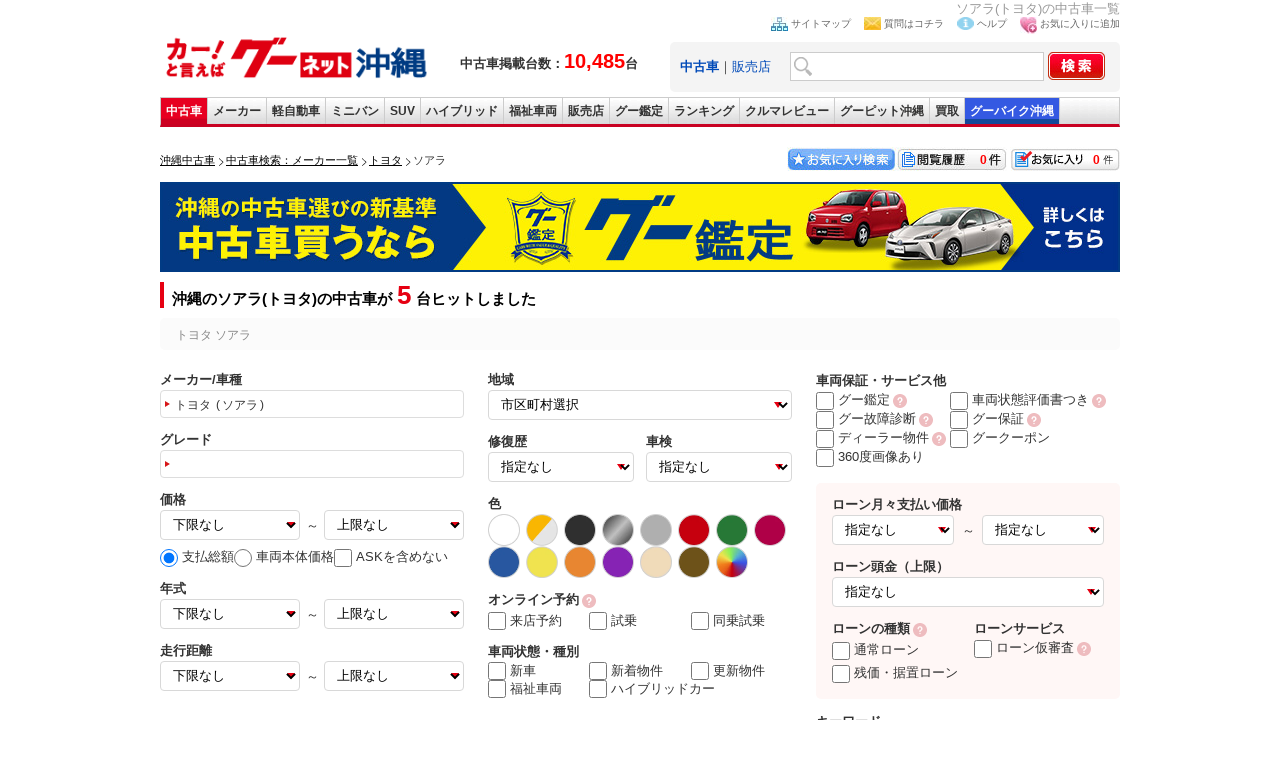

--- FILE ---
content_type: text/html; charset=UTF-8
request_url: https://ok.goo-net.com/search/index.php?car_cd=10101006
body_size: 23492
content:
<!DOCTYPE html>
<html lang="ja">
<head>
                <title>沖縄でソアラ(トヨタ)の中古車を探すなら【グーネット沖縄】</title>
    <meta name="author" content="グーネット沖縄（Goo-net） 株式会社プロトソリューション">
    <meta name="description" content="ソアラ(トヨタ)の中古車に関する情報が満載！沖縄県にあるソアラ(トヨタ)の中古車検索や中古車販売などの中古車情報なら【グーネット沖縄】来店試乗予約がネットで可能！無料電話やトーク機能でお問合せもお手軽に行えます。価格帯やボディタイプ、メーカー、ランキングなど様々な条件で沖縄の中古車を探すことができます。あなたの中古車選びを徹底サポートします。">
    <meta name="keywords" content="新着情報,沖縄,中古車">
    <meta name="csrf-token" content="lNMgyvB3Yv4IfA47eAlShMm2yMhrixaEH3oJpNsL">
        <link rel="canonical" href="https://ok.goo-net.com/search/index.php?car_cd=10101006">
    <link rel="alternate" media="only screen and (max-width: 640px)" href="https://ok.goo-net.com/sp/search/index.php?car_cd=10101006">
    <meta name="classification" content="中古車">
    <link rel="home" title="沖縄県の中古車ならグーネット沖縄（Goo-net）" type="text/html" href="/">
    <link href="/common/css/common.css?20250409" rel="stylesheet" type="text/css" media="screen">
    <link href="/css/style.css" rel="stylesheet" type="text/css" media="all">
    <link rel="shortcut icon" href="/img/favicon.ico">
    <link href="/search/css/style.css?202509" rel="stylesheet" media="screen">
            <script src="https://ajax.googleapis.com/ajax/libs/jquery/1.11.2/jquery.min.js"></script>
    <script src="/common/js/estimate.js?202404"></script>
    <script>
    $(document).ready(function () {
        //値の復元
        formInputDataRestoration("pc");
    });
    </script>
    <script>
    var load_carid = [];
    function reloadimg(e,id,url){
        if($.inArray(id,load_carid) == -1){
            setTimeout(function(){
                e.src = url;
                load_carid.push(id);
            },1000);
        } else {
            e.src = "/img/nophoto_car.jpg";
        }
    }
    </script>
</head>

<body onload="ChangeTab('search_form2');changeExamNum();">
    <!-- Global site tag (gtag.js) - Google Analytics -->
<script async src="https://www.googletagmanager.com/gtag/js?id=G-Z2CSKED9YS"></script>
<script>
    window.dataLayer = window.dataLayer || [];
    function gtag(){dataLayer.push(arguments);}
    gtag('js', new Date());

    gtag('config', 'G-Z2CSKED9YS');
</script>

<!-- Google Tag Manager -->
<noscript><iframe src="//www.googletagmanager.com/ns.html?id=GTM-WMVD3D"
height="0" width="0" style="display:none;visibility:hidden"></iframe></noscript>
<script>(function(w,d,s,l,i){w[l]=w[l]||[];w[l].push({'gtm.start':
new Date().getTime(),event:'gtm.js'});var f=d.getElementsByTagName(s)[0],
j=d.createElement(s),dl=l!='dataLayer'?'&l='+l:'';j.async=true;j.src=
'//www.googletagmanager.com/gtm.js?id='+i+dl;f.parentNode.insertBefore(j,f);
})(window,document,'script','dataLayer','GTM-WMVD3D');</script>
    <div id="wrap">
        <h1>ソアラ(トヨタ)の中古車一覧</h1>
                            <script async type="text/javascript" src="/common/js/current.js?20250409"></script>
    <script async type="text/javascript" src="/common/js/setBookMark.js"></script>
<div id="header">
<div class="logo_wrap">
  <div id="logo">
    <a href="/">
      <img src="/images/logo.gif" alt="沖縄の中古車情報グーネット沖縄トップへ" width="270" />
    </a>
  </div>
  <div class="header_catch fsb">
    中古車掲載台数：<span class="red fs20px">10,485</span>台
  </div>
</div>

<div id="search_form2">
<ul id="head_nav">
  <li><img src="/images/icon_sitemap.jpg" width="17" height="14" alt="サイトマップ" /><a href="/sitemap/">サイトマップ</a></li>
  <li><img src="/images/icon_mail.jpg" width="17" height="13" alt="質問はコチラ" /><a href="https://goo.force.com/s/contactsupport" target="_blank" rel="nofollow">質問はコチラ</a></li>
  <li><img src="/images/icon_blue_info.gif" width="17" height="13" alt="ヘルプ" /><a href="http://www.goo-net.com/faq/index.html" target="_blank" rel="nofollow">ヘルプ</a></li>
  <li><img src="/images/icon_favorite.jpg" width="17" height="17" alt="お気に入り(検討中リスト)に追加する" /><a href="#setBookMark" onclick="setBookMark();return false;" onkeypress="setBookMark();return false;">お気に入りに追加</a></li>
</ul>
<form method="post" action="/search/index.php" name="form2">
<input type="hidden" name="_token" value="lNMgyvB3Yv4IfA47eAlShMm2yMhrixaEH3oJpNsL" />
<div id="search_box" class="clearfix">
<div class="search2">
<a href="#search_form2" onclick="ChangeTab('search_form2'); return false;"><b>中古車</b></a>｜<a href="#search_form1" onclick="ChangeTab('search_form1'); return false;">販売店</a></div>
<div class="keywordbox1"><input type="text" name="searches[keyword]" class="keywordbox" value="" /></div>
<div class="keyword_search1"><input type="hidden" name="keyword_search" value="on" /></div>
<div class="imgover1"><input type="image" alt="沖縄の中古車を検索する" class="imgover" src="/images/btn_search.jpg" onclick="return check3();" /></div>
</div>
</form>
</div> <!-- search_form end -->

<div id="search_form1">
<ul id="head_nav">
  <li><img src="/images/icon_sitemap.jpg" width="17" height="14" alt="サイトマップ" /><a href="/sitemap/">サイトマップ</a></li>
  <li><img src="/images/icon_mail.jpg" width="17" height="13" alt="質問はコチラ" /><a href="https://goo.force.com/s/contactsupport" target="_blank" rel="nofollow">質問はコチラ</a></li>
  <li><img src="/images/icon_blue_info.gif" width="17" height="13" alt="ヘルプ" /><a href="http://www.goo-net.com/faq/index.html" target="_blank" rel="nofollow">ヘルプ</a></li>
  <li><img src="/images/icon_favorite.jpg" width="17" height="17" alt="お気に入り(検討中リスト)に追加する" /><a href="#setBookMark" onclick="setBookMark();return false;" onkeypress="setBookMark();return false;">お気に入りに追加</a></li>
</ul>
<form method="post" action="/shop/summary/" name="form3">
<input type="hidden" name="_token" value="lNMgyvB3Yv4IfA47eAlShMm2yMhrixaEH3oJpNsL" />
<div id="search_box" class="clearfix">
<div class="search2">
<a href="#search_form2" onclick="ChangeTab('search_form2'); return false;">中古車</a>｜<a href="#search_form1" onclick="ChangeTab('search_form1'); return false;"><b>販売店</b></a></div>
<div class="keywordbox1"><input type="text" name="shop_name" class="keywordbox" value="" /></div>
<div class="imgover1"><input type="image" alt="沖縄の中古車を検索する" class="imgover" src="/images/btn_search.jpg" onclick="return check4();" /></div>
</div>
</form>
</div> <!-- search_form end -->

</div> <!-- header end -->

<ul id="global_nav" class="clearfix">
<li id="top"><a href="/" onclick="gtag('event','car_event',{'event_category': 'inc_header', 'event_action': 'linkclick', 'event_label': '【ナビ】中古車'});" title="top">中古車</a></li>
<li id="used_car"><a href="/usedcar/" onclick="gtag('event','car_event',{'event_category': 'inc_header', 'event_action': 'linkclick', 'event_label': '【ナビ】メーカー'});" title="list used cars">メーカー</a></li>
<li id="mini_car"><a href="/bodytype/KEI.html" onclick="gtag('event','car_event',{'event_category': 'inc_header', 'event_action': 'linkclick', 'event_label': '【ナビ】軽自動車'});" title="list light cars">軽自動車</a></li>
<li id="minivan"><a href="/bodytype/MINIVAN.html" onclick="gtag('event','car_event',{'event_category': 'inc_header', 'event_action': 'linkclick', 'event_label': '【ナビ】ミニバン'});" title="list minivan cars">ミニバン</a></li>
<li id="suv"><a href="/bodytype/SUV.html" onclick="gtag('event','car_event',{'event_category': 'inc_header', 'event_action': 'linkclick', 'event_label': '【ナビ】SUV'});" title="list SUV cars">SUV</a></li>
<li id="hybrid"><a href="/search/index.php?hybridcar=on" onclick="gtag('event','car_event',{'event_category': 'inc_header', 'event_action': 'linkclick', 'event_label': '【ナビ】ハイブリッド'});" title="list hyprid cars">ハイブリッド</a></li>
<li id="welfare"><a href="/search/index.php?welfare=on" onclick="gtag('event','car_event',{'event_category': 'inc_header', 'event_action': 'linkclick', 'event_label': '【ナビ】福祉車両'});" title="list welfare cars">福祉車両</a></li>
<li id="shop"><a href="/area/" onclick="gtag('event','car_event',{'event_category': 'inc_header', 'event_action': 'linkclick', 'event_label': '【ナビ】販売店'});" title="list used car dealers">販売店</a></li>
<li id="kantei"><a href="/search/index.php?warranty_type=2" onclick="gtag('event','car_event',{'event_category': 'inc_header', 'event_action': 'linkclick', 'event_label': '【ナビ】グー鑑定'});" title="bike">グー鑑定</a></li>
<li id="ranking"><a href="/ranking/" onclick="gtag('event','car_event',{'event_category': 'inc_header', 'event_action': 'linkclick', 'event_label': '【ナビ】ランキング'});" title="rankings">ランキング</a></li>
<li id="review"><a href="/car_review/" onclick="gtag('event','car_event',{'event_category': 'inc_header', 'event_action': 'linkclick', 'event_label': '【ナビ】クルマレビュー'});" title="review">クルマレビュー</a></li>
<li id="pit"><a target="_blank" href="http://www.goo-net.com/pit/okinawa/top.html" onclick="gtag('event','car_event',{'event_category': 'inc_header', 'event_action': 'linkclick', 'event_label': '【ナビ】GooPit沖縄'});" title="pit">グーピット沖縄</a></li>
<li id="kaitori"><a target="_blank" href="https://www.goo-net.com/kaitori/shop/p47/" onclick="gtag('event','car_event',{'event_category': 'inc_header', 'event_action': 'linkclick', 'event_label': '【ナビ】Goo買取'});" title="kaitori">買取</a></li>
<li id="bike"><a target="_blank" href="https://ok.goobike.com/" onclick="gtag('event','car_event',{'event_category': 'inc_header', 'event_action': 'linkclick', 'event_label': '【ナビ】GooBike沖縄'});" title="bike">グーバイク沖縄</a></li>
</ul> <!-- global_nav end -->
        <div id="contents">
            <div class="pan_block">
                <div class="pan_box">
                    <ol class="topicPath">
                        <li class="first-child">
                            <a href="/"><span>沖縄中古車</span></a>
                        </li>
                                            <li>
                                                    <a href="/usedcar/"><span>中古車検索：メーカー一覧</span></a>
                                                    </li>
                                            <li>
                                                    <a href="/brand/TOYOTA.html"><span>トヨタ</span></a>
                                                    </li>
                                            <li>
                                                    <strong><span>ソアラ</span></strong>
                                                    </li>
                                        </ol>
                </div>
                <div class="btn_box">
    <div class="kentou"><a href="/mysearch/exam_list/" id="exam_num">0</a></div>
    <div class="rireki"><a href="/mysearch/history_list/" id="hist_num">0</a></div>
    <a href="/mysearch/favorite_list/"><img src="/img/btn01.jpg" width="110" height="25" border="0" alt="お気に入り検索"></a>
</div>
            </div>
            <div id="main">
                                                <div class="mt10 mb10 prbnr"><a href="/goo-kantei/" class="gtm_search_kantei"><img src="/img/search/kantei_bnr.jpg?20210801" alt="沖縄の中古車選びの新基準 中古車買うならグー鑑定" width="960" height="90"></a></div>
                

                <!-- ここから絞り込み -->
                <h2 class="h2_ttl">沖縄のソアラ(トヨタ)の中古車が<span>5</span>台ヒットしました</h2>

                <!-- ↓改行するとCSS:emptyが効かないため、改行しないでください -->
                <div class="schcnd_txt"><p class="ndtxt_sum">トヨタ ソアラ</p><p class="show_more" style="display: none;"> + 詳細な条件を表示</p></div>
                <!-- ↑改行するとCSS:emptyが効かないため、改行しないでください -->

                <div class="sectionH2">
                    <div id="searchForm">
                        <div class="selectArea">
                            <input type="hidden" name="client_id" value="" id="client_id"/>
                            <input type="hidden" name="search_flg" value="" id="search_flg"/>
                            <input type="hidden" name="page" value="1" id="page"/>
                            <input type="hidden" name="sort_flag" value="" id="sort_flag"/>
                            <input type="hidden" name="sort_value" value="" id="sort_value"/>
                            <input type="hidden" name="group_id" value="" id="group_id"/>
                            <input type="hidden" name="event_id" value="" id="event_id"/>
                            <div class="newSelectArea">
  <div class="nsaColumn1">
    <dl>
      <dt>メーカー/車種</dt>
      <dd>
        <a id="maker_car_label" class="car_modal_toggle" href="javascript:void(0);"></a>
        <input id="maker_cd" type="hidden" name="maker_cd" value="" />
        <input id="car_cd" type="hidden" name="car_cd" value="10101006" />
      </dd>
    </dl>
    <dl>
      <dt>グレード</dt>
      <dd>
        <a id="grade_label" class="grade-modal-open grade_disable" href="javascript:void(0);"></a>
        <input id="car_grade_cd" type="hidden" name="car_grade_cd" value="" />
      </dd>
    </dl>
    <dl>
      <dt>価格</dt>
      <dd>
        <select id='price1' name='price1'>
    <option value="">下限なし</option>
    <option value="5">5万円</option>
    <option value="10">10万円</option>
    <option value="15">15万円</option>
    <option value="20">20万円</option>
    <option value="25">25万円</option>
    <option value="30">30万円</option>
    <option value="35">35万円</option>
    <option value="40">40万円</option>
    <option value="45">45万円</option>
    <option value="50">50万円</option>
    <option value="60">60万円</option>
    <option value="70">70万円</option>
    <option value="80">80万円</option>
    <option value="90">90万円</option>
    <option value="100">100万円</option>
    <option value="120">120万円</option>
    <option value="140">140万円</option>
    <option value="150">150万円</option>
    <option value="160">160万円</option>
    <option value="180">180万円</option>
    <option value="200">200万円</option>
    <option value="250">250万円</option>
    <option value="300">300万円</option>
    <option value="350">350万円</option>
    <option value="400">400万円</option>
    <option value="450">450万円</option>
    <option value="500">500万円</option>
</select>
        <span>～</span>
        <select id='price2' name='price2'>
    <option value="">上限なし</option>
    <option value="5">5万円</option>
    <option value="10">10万円</option>
    <option value="15">15万円</option>
    <option value="20">20万円</option>
    <option value="25">25万円</option>
    <option value="30">30万円</option>
    <option value="35">35万円</option>
    <option value="40">40万円</option>
    <option value="45">45万円</option>
    <option value="50">50万円</option>
    <option value="60">60万円</option>
    <option value="70">70万円</option>
    <option value="80">80万円</option>
    <option value="90">90万円</option>
    <option value="100">100万円</option>
    <option value="120">120万円</option>
    <option value="140">140万円</option>
    <option value="150">150万円</option>
    <option value="160">160万円</option>
    <option value="180">180万円</option>
    <option value="200">200万円</option>
    <option value="250">250万円</option>
    <option value="300">300万円</option>
    <option value="350">350万円</option>
    <option value="400">400万円</option>
    <option value="450">450万円</option>
    <option value="500">500万円</option>
    <option value="600">600万円</option>
    <option value="700">700万円</option>
    <option value="800">800万円</option>
    <option value="900">900万円</option>
</select>
        <ul class="slct_price">
          <li>
            <label><input type="radio" value="2" name="price_range_type" id="price_range_type_2" checked>支払総額</label>
          </li>
          <li>
            <label><input type="radio" value="1" name="price_range_type" id="price_range_type_1">車両本体価格</label>
          </li>
                    <li>
            <input type="radio" value="0" name="price_range_type" id="price_range_type_0" style="display: none;">
          </li>
          <li>
            <label><input type="checkbox" value="1" name="ask_ignore" id="ask_ignore"><span>ASKを含めない</span></label>
          </li>
        </ul>
      </dd>
    </dl>
    <dl>
      <dt>年式</dt>
      <dd>
        <select id='nen1' name='nen1'>
  <option value="ANY">下限なし</option>
  <option value="2026">2026(令和8)年</option>
  <option value="2025">2025(令和7)年</option>
  <option value="2024">2024(令和6)年</option>
  <option value="2023">2023(令和5)年</option>
  <option value="2022">2022(令和4)年</option>
  <option value="2021">2021(令和3)年</option>
  <option value="2020">2020(令和2)年</option>
  <option value="2019">2019(平成31・令和1)年</option>
  <option value="2018">2018(平成30)年</option>
  <option value="2017">2017(平成29)年</option>
  <option value="2016">2016(平成28)年</option>
  <option value="2015">2015(平成27)年</option>
  <option value="2014">2014(平成26)年</option>
  <option value="2013">2013(平成25)年</option>
  <option value="2012">2012(平成24)年</option>
  <option value="2011">2011(平成23)年</option>
  <option value="2010">2010(平成22)年</option>
  <option value="2009">2009(平成21)年</option>
  <option value="2008">2008(平成20)年</option>
  <option value="2007">2007(平成19)年</option>
  <option value="2006">2006(平成18)年</option>
  <option value="2005">2005(平成17)年</option>
  <option value="2004">2004(平成16)年</option>
  <option value="2003">2003(平成15)年</option>
  <option value="2002">2002(平成14)年</option>
  <option value="2001">2001(平成13)年</option>
  <option value="2000">2000(平成12)年</option>
  <option value="1999">1999(平成11)年</option>
  <option value="1998">1998(平成10)年</option>
  <option value="1997">1997(平成9)年</option>
  <option value="1996">1996(平成8)年</option>
  <option value="1995">1995(平成7)年</option>
  <option value="1994">1994(平成6)年</option>
  <option value="1993">1993(平成5)年</option>
  <option value="1992">1992(平成4)年</option>
  <option value="1991">1991(平成3)年</option>
  <option value="1990">1990(平成2)年</option>
  <option value="1989">1989(昭和64・平成1)年</option>
  <option value="1988">1988(昭和63)年</option>
  <option value="1987">1987(昭和62)年</option>
  <option value="1986">1986(昭和61)年</option>
  <option value="1985">1985(昭和60)年</option>
  <option value="1984">1984(昭和59)年</option>
  <option value="1983">1983(昭和58)年</option>
  <option value="1982">1982(昭和57)年</option>
  <option value="1981">1981(昭和56)年</option>
  <option value="1900">1980(昭和55)年以前</option>
</select>
        <span>～</span>
        <select id='nen2' name='nen2'>
  <option value="ANY">上限なし</option>
  <option value="9999">新車</option>
  <option value="2026">2026(令和8)年</option>
  <option value="2025">2025(令和7)年</option>
  <option value="2024">2024(令和6)年</option>
  <option value="2023">2023(令和5)年</option>
  <option value="2022">2022(令和4)年</option>
  <option value="2021">2021(令和3)年</option>
  <option value="2020">2020(令和2)年</option>
  <option value="2019">2019(平成31・令和1)年</option>
  <option value="2018">2018(平成30)年</option>
  <option value="2017">2017(平成29)年</option>
  <option value="2016">2016(平成28)年</option>
  <option value="2015">2015(平成27)年</option>
  <option value="2014">2014(平成26)年</option>
  <option value="2013">2013(平成25)年</option>
  <option value="2012">2012(平成24)年</option>
  <option value="2011">2011(平成23)年</option>
  <option value="2010">2010(平成22)年</option>
  <option value="2009">2009(平成21)年</option>
  <option value="2008">2008(平成20)年</option>
  <option value="2007">2007(平成19)年</option>
  <option value="2006">2006(平成18)年</option>
  <option value="2005">2005(平成17)年</option>
  <option value="2004">2004(平成16)年</option>
  <option value="2003">2003(平成15)年</option>
  <option value="2002">2002(平成14)年</option>
  <option value="2001">2001(平成13)年</option>
  <option value="2000">2000(平成12)年</option>
  <option value="1999">1999(平成11)年</option>
  <option value="1998">1998(平成10)年</option>
  <option value="1997">1997(平成9)年</option>
  <option value="1996">1996(平成8)年</option>
  <option value="1995">1995(平成7)年</option>
  <option value="1994">1994(平成6)年</option>
  <option value="1993">1993(平成5)年</option>
  <option value="1992">1992(平成4)年</option>
  <option value="1991">1991(平成3)年</option>
  <option value="1990">1990(平成2)年</option>
  <option value="1989">1989(昭和64・平成1)年</option>
  <option value="1988">1988(昭和63)年</option>
  <option value="1987">1987(昭和62)年</option>
  <option value="1986">1986(昭和61)年</option>
  <option value="1985">1985(昭和60)年</option>
  <option value="1984">1984(昭和59)年</option>
  <option value="1983">1983(昭和58)年</option>
  <option value="1982">1982(昭和57)年</option>
  <option value="1981">1981(昭和56)年</option>
  <option value="1900">1980(昭和55)年以前</option>
</select>
      </dd>
    </dl>
    <dl>
      <dt>走行距離</dt>
      <dd>
        <select id='distance1' name='distance1'>
    <option value="">下限なし</option>
    <option value="5000">5000km</option>
    <option value="10000">1万km</option>
    <option value="20000">2万km</option>
    <option value="30000">3万km</option>
    <option value="40000">4万km</option>
    <option value="50000">5万km</option>
    <option value="60000">6万km</option>
    <option value="70000">7万km</option>
    <option value="80000">8万km</option>
    <option value="90000">9万km</option>
    <option value="100000">10万km</option>
    <option value="110000">11万km</option>
    <option value="120000">12万km</option>
    <option value="130000">13万km</option>
    <option value="140000">14万km</option>
    <option value="150000">15万km</option>
</select>
        <span>～</span>
        <select id='distance2' name='distance2'>
    <option value="">上限なし</option>
    <option value="5000">5000km</option>
    <option value="10000">1万km</option>
    <option value="20000">2万km</option>
    <option value="30000">3万km</option>
    <option value="40000">4万km</option>
    <option value="50000">5万km</option>
    <option value="60000">6万km</option>
    <option value="70000">7万km</option>
    <option value="80000">8万km</option>
    <option value="90000">9万km</option>
    <option value="100000">10万km</option>
    <option value="110000">11万km</option>
    <option value="120000">12万km</option>
    <option value="130000">13万km</option>
    <option value="140000">14万km</option>
    <option value="150000">15万km</option>
</select>
      </dd>
    </dl>
  </div><!-- nsaColumn1 -->

  <div class="nsaColumn2">
    <dl>
      <dt>地域</dt>
      <dd>
        <select id='jititai_id' name='jititai_id'>
<option value="">市区町村選択</option>
<option value="472018">那覇市</option>
<option value="472051">宜野湾市</option>
<option value="472077">石垣市</option>
<option value="472085">浦添市</option>
<option value="472093">名護市</option>
<option value="472107">糸満市</option>
<option value="472115">沖縄市</option>
<option value="472123">豊見城市</option>
<option value="472131">うるま市</option>
<option value="472140">宮古島市</option>
<option value="472158">南城市</option>
<option value="473014">国頭郡国頭村</option>
<option value="473022">国頭郡大宜味村</option>
<option value="473031">国頭郡東村</option>
<option value="473065">国頭郡今帰仁村</option>
<option value="473081">国頭郡本部町</option>
<option value="473111">国頭郡恩納村</option>
<option value="473138">国頭郡宜野座村</option>
<option value="473146">国頭郡金武町</option>
<option value="473154">国頭郡伊江村</option>
<option value="473243">中頭郡読谷村</option>
<option value="473251">中頭郡嘉手納町</option>
<option value="473260">中頭郡北谷町</option>
<option value="473278">中頭郡北中城村</option>
<option value="473286">中頭郡中城村</option>
<option value="473294">中頭郡西原町</option>
<option value="473481">島尻郡与那原町</option>
<option value="473502">島尻郡南風原町</option>
<option value="473537">島尻郡渡嘉敷村</option>
<option value="473545">島尻郡座間味村</option>
<option value="473553">島尻郡粟国村</option>
<option value="473561">島尻郡渡名喜村</option>
<option value="473570">島尻郡南大東村</option>
<option value="473588">島尻郡北大東村</option>
<option value="473596">島尻郡伊平屋村</option>
<option value="473600">島尻郡伊是名村</option>
<option value="473618">島尻郡久米島町</option>
<option value="473626">島尻郡八重瀬町</option>
<option value="473758">宮古郡多良間村</option>
<option value="473812">八重山郡竹富町</option>
<option value="473821">八重山郡与那国町</option>
</select>
      </dd>
    </dl>
    <div class="basic_search_select2clm mb16">
      <dl>
        <dt>修復歴</dt>
        <dd>
          <select name="restored" id="pc_restored">
            <option value="">指定なし</option>
            <option value="1">修復歴なし</option>
            <option value="2">修復歴あり</option>
          </select>
        </dd>
      </dl>
      <dl>
        <dt>車検</dt>
        <dd>
          <select name="inspect" id="pc_inspection">
            <option value="">指定なし</option>
            <option value="0">半年以上</option>
            <option value="1">1年以上</option>
            <option value="2">2年以上</option>
          </select>
        </dd>
      </dl>
      </div>
      <div>
        <p>色</p>
        <ul class="basic_search_color">
          <li><input name="color[]" id="clr_1" type="checkbox" value="10"><label for="clr_1"><img width="32" height="32" title="ホワイト系" alt="ホワイト系" src="/img/search/clr1.webp"></label></li>
          <li><input name="color[]" id="clr_13" type="checkbox" value="40"><label for="clr_13"><img width="32" height="32" title="ゴールド・シルバー系" alt="ゴールド・シルバー系" src="/img/search/clr2.webp"></label></li>
          <li><input name="color[]" id="clr_5" type="checkbox" value="30"><label for="clr_5"><img width="32" height="32" title="ブラック系" alt="ブラック系" src="/img/search/clr43.webp"></label></li>
          <li><input name="color[]" id="clr_12" type="checkbox" value="65"><label for="clr_12"><img width="32" height="32" title="メタリック系" alt="メタリック系" src="/img/search/clr44.webp"></label></li>
          <li><input name="color[]" id="clr_11" type="checkbox" value="60"><label for="clr_11"><img width="32" height="32" title="グレー系" alt="グレー系" src="/img/search/clr45.webp"></label></li>
          <li><input name="color[]" id="clr_2" type="checkbox" value="15"><label for="clr_2"><img width="32" height="32" title="レッド系" alt="レッド系" src="/img/search/clr46.webp"></label></li>
          <li><input name="color[]" id="clr_4" type="checkbox" value="25"><label for="clr_4"><img width="32" height="32" title="グリーン系" alt="グリーン系" src="/img/search/clr48.webp"></label></li>
          <li><input name="color[]" id="clr_7" type="checkbox" value="37"><label for="clr_7"><img width="32" height="32" title="ワイン系" alt="ワイン系" src="/img/search/clr51.webp"></label></li>
          <li><input name="color[]" id="clr_3" type="checkbox" value="20"><label for="clr_3"><img width="32" height="32" title="ブルー系" alt="ブルー系" src="/img/search/clr49.webp"></label></li>
          <li><input name="color[]" id="clr_8" type="checkbox" value="45"><label for="clr_8"><img width="32" height="32" title="イエロー系" alt="イエロー系" src="/img/search/clr52.webp"></label></li>
          <li><input name="color[]" id="clr_46" type="checkbox" value="46"><label for="clr_46"><img width="32" height="32" title="オレンジ系" alt="オレンジ系" src="/img/search/clr50.webp"></label></li>
          <li><input name="color[]" id="clr_10" type="checkbox" value="55"><label for="clr_10"><img width="32" height="32" title="パープル系" alt="パープル系" src="/img/search/clr53.webp"></label></li>
          <li><input name="color[]" id="clr_1041" type="checkbox" value="1041"><label for="clr_1041"><img width="32" height="32" title="ベージュ系" alt="ベージュ系" src="/img/search/clr55.webp"></label></li>
          <li><input name="color[]" id="clr_6" type="checkbox" value="35"><label for="clr_6"><img width="32" height="32" title="ブラウン系" alt="ブラウン系" src="/img/search/clr56.webp"></label></li>
          <li><input name="color[]" id="clr_14" type="checkbox" value="90"><label for="clr_14"><img width="32" height="32" title="その他" alt="その他" src="/img/search/clr57.webp"></label></li>
                    <input type="checkbox" name="color[]" value="50" style="display: none;">
        </ul>
      </div>
      <div class="rev_chk">
        <p>オンライン予約<a href="/mg-calender/" rel="noopener" target="_blank"><img src="/img/search/question_lnk.svg" alt="グー鑑定とは？"></a></p>
        <ul>
          <li><label><input name="reserve_client" id="reserve_client" type="checkbox" value="1">来店予約</label></li>
          <li><label><input name="reserve_test_driving_flg" id="reserve_test_driving_flg" type="checkbox" value="1">試乗</label></li>
          <li><label><input name="reserve_test_ride_flg" id="reserve_test_ride_flg" type="checkbox" value="1">同乗試乗</label></li>
        </ul>
      </div>
      <div>
        <p>車両状態・種別</p>
        <ul class="option_chk">
          <li><label><input name="new_car" id="new_car" type="checkbox" value="1">新車</label></li>
          <li><label><input name="new_flag" id="new_flag" type="checkbox" value="on">新着物件</label></li>
          <li><label><input name="up_flag" id="up_flag" type="checkbox" value="on">更新物件</label></li>
          <li><label><input name="welfare" id="welfare" type="checkbox" value="on">福祉車両</label></li>
          <li><label><input name="hybridcar" id="hybridcar" type="checkbox" value="on">ハイブリッドカー</label></li>
        </ul>
      </div>
    </div><!-- nsaColumn2 -->

    <div class="nsaColumn3">
      <div class="warranty_service">
        <p>車両保証・サービス他</p>
        <ul class="option_chk">
          <li><label><input name="warranty_type" id="warranty_type" type="checkbox" value="2">グー鑑定</label><a href="/goo-kantei/" rel="noopener" target="_blank"><img src="/img/search/question_lnk.svg" alt="グー鑑定とは？"></a></li>
          <li><label><input name="certificate" id="certificate" type="checkbox" value="1">車両状態評価書つき</label><a href="https://www.goo-net.com/used/optionh.html#idcars" rel="noopener" target="_blank"><img src="/img/search/question_lnk.svg" alt="ID車両とは？"></a></li>
          <li><label><input name="diagnostic_info_flg" id="diagnostic_info_flg" type="checkbox" value="1">グー故障診断</label><a href="/fault-diagnosis/" rel="noopener" target="_blank"><img src="/img/search/question_lnk.svg" alt="グー故障診断とは？"></a></li>
          <li><label><input name="goo_warranty_flg" id="goo_warranty_flg" type="checkbox" value="1">グー保証</label><a href="https://www.goo-net.com/goohosho/" rel="noopener" target="_blank"><img src="/img/search/question_lnk.svg" alt="グー保証とは？"></a></li>
          <li><label><input name="dealer_car" id="dealer_car" type="checkbox" value="1">ディーラー物件</label><a href="https://www.goo-net.com/used/optionh.html#dealer01" rel="noopener" target="_blank"><img src="/img/search/question_lnk.svg" alt="ディーラーとは？"></a></li>
          <li><label><input name="goopon" id="goopon" type="checkbox" value="on">グークーポン</label></li>
          <li><label><input name="panorama_photo_flg" id="panorama_photo_flg" type="checkbox" value="1">360度画像あり</label></li>
        </ul>
      </div>
      <div class="basic_search_loan_option">
        <dl class="loan_month_payment">
          <dt>ローン月々支払い価格</dt>
          <dd>
            <select id='loan_monthly_price1' name='loan_monthly_price1'>
  <option value="">指定なし</option>
  <option value="10000">1万円</option>
  <option value="20000">2万円</option>
  <option value="30000">3万円</option>
  <option value="40000">4万円</option>
  <option value="50000">5万円</option>
  <option value="60000">6万円</option>
  <option value="70000">7万円</option>
  <option value="80000">8万円</option>
  <option value="90000">9万円</option>
  <option value="100000">10万円</option>
  <option value="110000">11万円</option>
  <option value="120000">12万円</option>
  <option value="130000">13万円</option>
  <option value="140000">14万円</option>
  <option value="150000">15万円</option>
</select>
            <span>～</span>
            <select id='loan_monthly_price2' name='loan_monthly_price2'>
  <option value="">指定なし</option>
  <option value="10000">1万円</option>
  <option value="20000">2万円</option>
  <option value="30000">3万円</option>
  <option value="40000">4万円</option>
  <option value="50000">5万円</option>
  <option value="60000">6万円</option>
  <option value="70000">7万円</option>
  <option value="80000">8万円</option>
  <option value="90000">9万円</option>
  <option value="100000">10万円</option>
  <option value="110000">11万円</option>
  <option value="120000">12万円</option>
  <option value="130000">13万円</option>
  <option value="140000">14万円</option>
  <option value="150000">15万円</option>
</select>
          </dd>
        </dl>
        <dl class="loan_down_payment">
          <dt>ローン頭金（上限）</dt>
          <dd>
            <select id="loan_deposit_max" name="loan_deposit_max">
  <option value="">指定なし</option>
  <option value="100000">10万円</option>
  <option value="200000">20万円</option>
  <option value="300000">30万円</option>
  <option value="400000">40万円</option>
  <option value="500000">50万円</option>
  <option value="600000">60万円</option>
  <option value="700000">70万円</option>
  <option value="800000">80万円</option>
  <option value="900000">90万円</option>
  <option value="1000000">100万円</option>
  <option value="1100000">110万円</option>
  <option value="1200000">120万円</option>
  <option value="1300000">130万円</option>
  <option value="1400000">140万円</option>
  <option value="1500000">150万円</option>
</select>
          </dd>
        </dl>
        <div class="loan_option2clm">
          <dl>
            <dt>ローンの種類<a href="https://www.goo-net.com/used/optionh.html#anchor_loan" rel="noopener" target="_blank"><img src="/img/search/question_lnk.svg" alt="グー鑑定とは？"></a></dt>
            <dd>
              <ul>
                <li><label><input name="loan_normal_flg" id="loan_normal_flg" type="checkbox" value="1">通常ローン</label></li>
                <li><label><input name="loan_zanka_sueoki_flg" id="loan_zanka_sueoki_flg" type="checkbox" value="1">残価・据置ローン</label></li>
              </ul>
            </dd>
          </dl>
          <dl>
            <dt>ローンサービス</dt>
            <dd>
              <label><input name="loan_orico_flg" id="loan_orico_flg" type="checkbox" value="1">ローン仮審査</label><a href="https://www.goo-net.com/preloan/" rel="noopener" target="_blank"><img src="/img/search/question_lnk.svg" alt="グー鑑定とは？"></a>
            </dd>
          </dl>
        </div>
      </div>
      <div class="basic_search_kw">
        <p>キーワード</p>
        <input name="keyword" id="keyword" type="text" maxlength="50" value="">
      </div>
    </div>
  </div>

                            <div id="pc-detailed-search-modal" class="modal-overlay" style="display: none;">
  <div class="modal-container">
    <div class="modal-header">
      <h3>詳細検索条件</h3>
      <button type="button" class="modal-close" id="pc-detailed-search-close">
        <span>&times;</span>
      </button>
    </div>
    <div class="modal-body">
      <nav class="modal-tabs">
        <ul class="tab-list">
          <li><a href="#section-basic" class="tab-link  active" data-section="basic">基本仕様・性能</a></li>
          <li><a href="#section-seat" class="tab-link" data-section="seat">シート・内装<br>快適装備</a></li>
          <li><a href="#section-navi" class="tab-link" data-section="navi">ナビ・AV機器</a></li>
          <li><a href="#section-safety" class="tab-link" data-section="safety">安全装備・カメラ</a></li>
          <li><a href="#section-exterior" class="tab-link" data-section="exterior">外装・操作<br>利便装備</a></li>
          <li><a href="#section-condition" class="tab-link" data-section="condition">販売条件</a></li>
          <li><a href="#section-specific" class="tab-link" data-section="condition">タイプ別<br>こだわり条件</a></li>
          </ul>
        </nav>

        <div class="modal-content">
          <form id="pc-detailed-search-form">
            <section id="section-basic" class="search-section">
              <h4><img src="/img/search/ico_kantei.png" alt="グー鑑定" width="24" height="24">グー鑑定</h4>
              <div class="form-section basic-specification kantei_res">
  <div class="kantei_condition">
    <dl>
      <dt>車体（車両外装）</dt>
      <dd class="kantei_body_condition kantei_selectarea">
        <select name="appr_exterior_value_cd1" id="appr_exterior_value_cd1">
          <option value="">指定なし</option>
          <option value="1">★☆☆☆☆</option>
          <option value="2">★★☆☆☆</option>
          <option value="3">★★★☆☆</option>
          <option value="4">★★★★☆</option>
          <option value="5">★★★★★</option>
        </select>
        <span>～</span>
        <select name="appr_exterior_value_cd2" id="appr_exterior_value_cd2">
          <option value="">指定なし</option>
          <option value="1">★☆☆☆☆</option>
          <option value="2">★★☆☆☆</option>
          <option value="3">★★★☆☆</option>
          <option value="4">★★★★☆</option>
          <option value="5">★★★★★</option>
        </select>
      </dd>
    </dl>
    <dl>
      <dt>車体（車両内装）</dt>
      <dd class="kantei_interior_condition kantei_selectarea">
        <select name="appr_interior_value_cd1" id="appr_interior_value_cd1">
          <option value="">指定なし</option>
          <option value="1">★☆☆☆☆</option>
          <option value="2">★★☆☆☆</option>
          <option value="3">★★★☆☆</option>
          <option value="4">★★★★☆</option>
          <option value="5">★★★★★</option>
        </select>
        <span>～</span>
        <select name="appr_interior_value_cd2" id="appr_interior_value_cd2">
          <option value="">指定なし</option>
          <option value="1">★☆☆☆☆</option>
          <option value="2">★★☆☆☆</option>
          <option value="3">★★★☆☆</option>
          <option value="4">★★★★☆</option>
          <option value="5">★★★★★</option>
        </select>
      </dd>
    </dl>
  </div>
  <div class="form-checkboxes">
    <p>グー故障診断</p>
    <ul class="checkbox-group">
      <li class="checkbox-item">
        <input name="diagnostic_info_flg" id="diagnostic_info_flg_detail" type="checkbox" value="1" data-search-skip="true">
        <label for="diagnostic_info_flg_detail">グー故障診断</label>
      </li>
    </ul>
  </div>
</div>
              <h4>基本仕様・性能</h4>
              <div class="form-section basic-specification">
  <div class="form-grid">
    <div class="form-group option-exaust-select">
      <p>排気量</p>
      <div class="exaust-select-wp">
        <select name="exhaust1" id="exhaust1" class="form-select" style="">
  <option value="ANY">指定なし</option>
  <option value="550">550</option>
  <option value="660">660</option>
  <option value="800">800</option>
  <option value="1000">1000</option>
  <option value="1100">1100(1.1L)</option>
  <option value="1200">1200(1.2L)</option>
  <option value="1300">1300(1.3L)</option>
  <option value="1400">1400(1.4L)</option>
  <option value="1500">1500(1.5L)</option>
  <option value="1600">1600(1.6L)</option>
  <option value="1700">1700(1.7L)</option>
  <option value="1800">1800(1.8L)</option>
  <option value="1900">1900(1.9L)</option>
  <option value="2000">2000(2.0L)</option>
  <option value="2100">2100(2.1L)</option>
  <option value="2200">2200(2.2L)</option>
  <option value="2300">2300(2.3L)</option>
  <option value="2400">2400(2.4L)</option>
  <option value="2500">2500(2.5L)</option>
  <option value="2600">2600(2.6L)</option>
  <option value="2700">2700(2.7L)</option>
  <option value="2800">2800(2.8L)</option>
  <option value="2900">2900(2.9L)</option>
  <option value="3000">3000(3.0L)</option>
  <option value="3500">3500(3.5L)</option>
  <option value="4000">4000(4.0L)</option>
  <option value="4500">4500(4.5L)</option>
  <option value="5000">5000(5.0L)</option>
  <option value="5500">5500(5.5L)</option>
  <option value="6000">6000(6.0L)</option>
</select>
        <span>～</span>
        <select name="exhaust2" id="exhaust2" class="form-select" style="">
  <option value="ANY">指定なし</option>
  <option value="550">550</option>
  <option value="660">660</option>
  <option value="800">800</option>
  <option value="1000">1000</option>
  <option value="1100">1100(1.1L)</option>
  <option value="1200">1200(1.2L)</option>
  <option value="1300">1300(1.3L)</option>
  <option value="1400">1400(1.4L)</option>
  <option value="1500">1500(1.5L)</option>
  <option value="1600">1600(1.6L)</option>
  <option value="1700">1700(1.7L)</option>
  <option value="1800">1800(1.8L)</option>
  <option value="1900">1900(1.9L)</option>
  <option value="2000">2000(2.0L)</option>
  <option value="2100">2100(2.1L)</option>
  <option value="2200">2200(2.2L)</option>
  <option value="2300">2300(2.3L)</option>
  <option value="2400">2400(2.4L)</option>
  <option value="2500">2500(2.5L)</option>
  <option value="2600">2600(2.6L)</option>
  <option value="2700">2700(2.7L)</option>
  <option value="2800">2800(2.8L)</option>
  <option value="2900">2900(2.9L)</option>
  <option value="3000">3000(3.0L)</option>
  <option value="3500">3500(3.5L)</option>
  <option value="4000">4000(4.0L)</option>
  <option value="4500">4500(4.5L)</option>
  <option value="5000">5000(5.0L)</option>
  <option value="5500">5500(5.5L)</option>
  <option value="6000">6000(6.0L)</option>
</select>
      </div>
    </div><!-- option-exaust-select -->

    <div class="form-group">
      <p>燃料タイプ</p>
      <select name="nenryo" id="pc_fuel_cd" class="form-select">
        <option value="">指定なし</option>
        <option value="GAS">ガソリン</option>
        <option value="DIESEL">軽油(ディーゼル)</option>
        <option value="EV">電気自動車(EV)</option>
        <option value="HV">ハイブリッドカー</option>
        <option value="PHV">プラグインハイブリッド</option>
        <option value="LPG">LPG車</option>
        <option value="CNG">CNG車</option>
      </select>
    </div><!-- form-group -->

    <div class="form-group">
      <p>ミッション</p>
      <select name="mission" id="pc_mission" class="form-select">
        <option value="">選択してください</option>
        <option value="AT">AT</option>
        <option value="MT">MT</option>
        <option value="CVT">CVT</option>
        <option value="MT_MODE">MTモード付きAT</option>
        <option value="C_AT">コラムAT</option>
        <option value="I_AT">インパネAT</option>
      </select>
    </div><!-- form-group -->
  </div><!-- form-grid -->

  <div class="form-grid">
    <div class="form-group bodytype-select">
      <p>ボディタイプ</p>
      <select name="n_body_cd" id="n_body_cd" class="" style="">
    <option value="">指定なし</option>
    <option value="6,11">セダン</option>
    <option value="1">クーペ</option>
    <option value="4">オープンカー</option>
    <option value="8">ワゴン</option>
    <option value="3">ミニバン／ワンボックス</option>
    <option value="5,7">SUV／ピックアップ</option>
    <option value="2">コンパクトカー・ハッチバック</option>
    <option value="9,10">軽自動車</option>
    <option value="12">ボンネットバン</option>
    <option value="13">キャブバン</option>
    <option value="14,16">軽トラック</option>
    <option value="15,17">バス／トラック</option>
</select>
    </div>

    <div class="form-group bodytype-select">
      <p>駆動方式</p>
      <select name="wd" id="pc_wd">
        <option value="">指定なし</option>
        <option value="on">4WD</option>
        <option value="off">2WD</option>
      </select>
    </div>

    <div class="form-group">
      <p class="form-label">ハンドル位置</p>
      <ul class="radio-group">
        <li>
          <input value="" name="handle_position" id="pc_handle_position_1" type="radio" checked>
          <label for="pc_handle_position_1">指定なし</label>
        </li>
        <li>
          <input value="left" name="handle_position" id="pc_handle_position_2" type="radio">
          <label for="pc_handle_position_2">左ハンドル</label>
        </li>
        <li>
          <input value="right" name="handle_position" id="pc_handle_position_3" type="radio">
          <label for="pc_handle_position_3">右ハンドル</label>
        </li>
      </ul>
    </div><!-- form-group -->
  </div><!-- form-section basic-specification -->

  <div class="form-grid">
    <div class="form-group">
        <p>ドア数</p>
          <select name="door" id="door" class="form-select">
  <option value="">選択してください</option>
  <option value="0">0D</option>
  <option value="1">1D</option>
  <option value="2">2D</option>
  <option value="12">2DHT</option>
  <option value="42">2Dパネルバン</option>
  <option value="3">3D</option>
  <option value="43">3Dパネルバン</option>
  <option value="4">4D</option>
  <option value="14">4DHT</option>
  <option value="44">4Dパネルバン</option>
  <option value="54">4Dルートバン</option>
  <option value="5">5D</option>
  <option value="45">5Dパネルバン</option>
  <option value="55">5Dルートバン</option>
  <option value="6">6D</option>
  <option value="30,31,32,33">オープン</option>
  <option value="22,23,24,25">クーペ</option>
</select>
      </div><!-- form-group -->
    </div>

  <div class="form-group">
    <p>乗車定員</p>
    <ul class="riding-capacity-checkbox-grid">
      <li class="checkbox-item">
        <input type="checkbox" name="max_1" id="pc_max_1" value="on">
        <label for="pc_max_1">1人</label>
      </li>
      <li class="checkbox-item">
        <input type="checkbox" name="max_2" id="pc_max_2" value="on">
        <label for="pc_max_2">2人</label>
      </li>
      <li class="checkbox-item">
        <input type="checkbox" name="max_3" id="pc_max_3" value="on">
        <label for="pc_max_3">3人</label>
      </li>
      <li class="checkbox-item">
        <input type="checkbox" name="max_4" id="pc_max_4" value="on">
        <label for="pc_max_4">4人</label>
      </li>
      <li class="checkbox-item">
        <input type="checkbox" name="max_5" id="pc_max_5" value="on">
        <label for="pc_max_5">5人</label>
      </li>
      <li class="checkbox-item">
        <input type="checkbox" name="max_6" id="pc_max_6" value="on">
        <label for="pc_max_6">6人</label>
      </li>
      <li class="checkbox-item">
        <input type="checkbox" name="max_7" id="pc_max_7" value="on">
        <label for="pc_max_7">7人</label>
      </li>
      <li class="checkbox-item">
        <input type="checkbox" name="max_8" id="pc_max_8" value="on">
        <label for="pc_max_8">8人</label>
      </li>
      <li class="checkbox-item">
        <input type="checkbox" name="max_9" id="pc_max_9" value="on">
        <label for="pc_max_9">9人</label>
      </li>
      <li class="checkbox-item">
        <input type="checkbox" name="max_10" id="pc_max_10" value="on">
        <label for="pc_max_10">10人</label>
      </li>
      <li class="checkbox-item">
        <input type="checkbox" name="max_11" id="pc_max_11" value="on">
        <label for="pc_max_11">11人</label>
      </li>
      <li class="checkbox-item">
        <input type="checkbox" name="max_12" id="pc_max_12" value="on">
        <label for="pc_max_12">12人</label>
      </li>
      <li class="checkbox-item">
        <input type="checkbox" name="max_13" id="pc_max_13" value="on">
        <label for="pc_max_13">13人</label>
      </li>
      <li class="checkbox-item">
        <input type="checkbox" name="max_14" id="pc_max_14" value="on">
        <label for="pc_max_14">14人</label>
      </li>
      <li class="checkbox-item">
        <input type="checkbox" name="max_15" id="pc_max_15" value="on">
        <label for="pc_max_15">15人</label>
      </li>
      <li class="checkbox-item">
        <input type="checkbox" name="max_15over" id="pc_max_15over" value="on">
        <label for="pc_max_15over">16人以上</label>
      </li>
    </ul>
  </div>

  <div class="form-checkboxes">
    <div class="form-group">
      <p>過給機</p>
      <ul>
        <li class="checkbox-item">
          <input type="checkbox" name="turbo_charger" id="pc_turbo_charger" value="on">
          <label for="pc_turbo_charger">ターボチャージャー</label>
        </li>
        <li class="checkbox-item">
          <input type="checkbox" name="super_charger" id="pc_super_charger" value="on">
          <label for="pc_super_charger">スーパーチャージャー</label>
        </li>
      </ul>
    </div>

    <div class="form-checkboxes">
      <div class="form-group">
        <p>メーカー区分</p>
        <ul>
          <li class="checkbox-item">
            <input type="checkbox" name="japanese_car_flg" id="pc_japanese_car_flg" value="1">
            <label for="pc_japanese_car_flg">国産車</label>
          </li>
          <li class="checkbox-item">
            <input type="checkbox" name="foreign_car_flg" id="pc_foreign_car_flg" value="1">
            <label for="pc_foreign_car_flg">輸入車</label>
          </li>
        </ul>
      </div>

      <div class="form-group">
        <p>状態</p>
        <ul class="checkbox-group checkbox-5">
          <li class="checkbox-item">
            <input type="checkbox" name="one_owner" id="pc_one_owner" value="on">
            <label for="pc_one_owner">ワンオーナー</label>
          </li>
          <li class="checkbox-item">
            <input type="checkbox" name="nonsmoke" id="pc_nonsmoke" value="on">
            <label for="pc_nonsmoke">禁煙車</label>
          </li>
          <li class="checkbox-item">
            <input type="checkbox" name="non_used" id="pc_non_used" value="on">
            <label for="pc_non_used">未使用車</label>
          </li>
          <li class="checkbox-item">
            <input type="checkbox" name="kirokubo" id="pc_kirokubo" value="on">
            <label for="pc_kirokubo">記録簿あり</label>
          </li>
          <li class="checkbox-item">
            <input type="checkbox" name="certification_car_flg" id="pc_certification_car_flg" value="1">
            <label for="pc_certification_car_flg">正規販売店認定中古車</label>
          </li>
          <li class="checkbox-item">
            <input type="checkbox" name="rentup_car_flg" id="pc_rentup_car_flg" value="1">
            <label for="pc_rentup_car_flg">レンタカーアップ</label>
          </li>
          <li class="checkbox-item">
            <input type="checkbox" name="demonstration_testdriving_car_flg" id="pc_demonstration_testdriving_car_flg" value="1">
            <label for="pc_demonstration_testdriving_car_flg">展示・試乗車</label>
          </li>
          <li class="checkbox-item">
            <input type="checkbox" name="import_auth_flg" id="pc_import_auth_flg" value="1">
            <label for="pc_import_auth_flg">輸入認定中古車</label>
          </li>
          <li class="checkbox-item">
            <input type="checkbox" name="ecocar" id="pc_ecocar" value="on">
            <label for="pc_ecocar">エコカー減税対象車</label>
          </li>
        </ul>
      </div>
    </div>

    <div class="form-checkboxes">
      <p>仕様</p>
      <ul class="checkbox-group">
        <li class="checkbox-item">
          <input type="checkbox" name="campingcar" id="pc_campingcar" value="on">
          <label for="pc_campingcar">キャンピングカー</label>
        </li>
        <li class="checkbox-item">
          <input type="checkbox" name="vantruck_flg" id="vantruck_flg" value="1">
          <label for="vantruck_flg">バントラック</label>
        </li>
      </ul>
    </div>
  </div>
</div>
            </section>
            <section id="section-seat" class="search-section">
              <h4>シート・内装・快適装備</h4>
                <div class="form-section seat-interior">
  <div class="form-checkboxes">
    <p>シート関連</p>
    <ul class="checkbox-group" id="seat_group">
      <li class="checkbox-item">
        <input type="checkbox" name="leather" id="pc_leather" value="on">
        <label for="pc_leather">本革シート</label>
      </li>
      <li class="checkbox-item">
        <input type="checkbox" name="autoseat" id="pc_autoseat" value="on">
        <label for="pc_autoseat">パワーシート</label>
      </li>
      <li class="checkbox-item">
        <input type="checkbox" name="fullflat_seat" id="pc_fullflat_seat" value="on">
        <label for="pc_fullflat_seat">フルフラットシート</label>
      </li>
      <li class="checkbox-item">
        <input type="checkbox" name="bench_seat" id="pc_bench_seat" value="on">
        <label for="pc_bench_seat">ベンチシート</label>
      </li>
      <li class="checkbox-item">
        <input type="checkbox" name="three_rows_seat" id="pc_three_rows_seat" value="on">
        <label for="pc_three_rows_seat">3列シート</label>
      </li>
      <li class="checkbox-item">
        <input type="checkbox" name="half_leather_flg" id="pc_half_leather_flg" value="1">
        <label for="pc_half_leather_flg">ハーフレザーシート</label>
      </li>
      <li class="checkbox-item">
        <input type="checkbox" name="tip_up_seat_flg" id="pc_tip_up_seat_flg" value="1">
        <label for="pc_tip_up_seat_flg">チップアップシート</label>
      </li>
      <li class="checkbox-item">
        <input type="checkbox" name="electric_retractable_seat_flg" id="pc_electric_retractable_seat_flg" value="1">
        <label for="pc_electric_retractable_seat_flg">電動格納サードシート</label>
      </li>
      <li class="checkbox-item">
        <input type="checkbox" name="walk_through" id="pc_walk_through" value="on">
        <label for="pc_walk_through">ウォークスルー</label>
      </li>
    </ul>
    <p>快適装備</p>
    <ul class="checkbox-group" id="seat_group">
      <li class="checkbox-item">
        <input type="checkbox" name="seat_heater" id="pc_seat_heater" value="on">
        <label for="pc_seat_heater">シートヒーター</label>
      </li>
      <li class="checkbox-item">
        <input type="checkbox" name="seat_aircon" id="pc_seat_aircon" value="on">
        <label for="pc_seat_aircon">シートエアコン</label>
      </li>
      <li class="checkbox-item">
        <input type="checkbox" name="ottoman" id="pc_ottoman" value="on">
        <label for="pc_ottoman">オットマン機能</label>
      </li>
      <li class="checkbox-item">
        <input type="checkbox" name="aircon" id="pc_aircon" value="on">
        <label for="pc_aircon">エアコン</label>
      </li>
      <li class="checkbox-item">
        <input type="checkbox" name="waircon" id="pc_waircon" value="on">
        <label for="pc_waircon">Wエアコン</label>
      </li>
      <li class="checkbox-item">
        <input type="checkbox" name="powerwindow" id="pc_powerwindow" value="on">
        <label for="pc_powerwindow">パワーウインドウ</label>
      </li>
    </ul>
  </div>
</div>
            </section>
            <section id="section-navi" class="search-section">
              <h4>ナビ・AV・エンターテイメント</h4>
              <div class="form-section navi-av-entertainment">
<div class="form-checkboxes">
    <p>カーナビ</p>
    <ul class="checkbox-group" id="navi_group">
      <li class="checkbox-item">
        <input type="checkbox" name="navi" id="pc_navi" value="on">
          <label for="pc_navi">ナビ</label>
      </li>
      <li class="checkbox-item">
        <input type="checkbox" name="navi_tv" id="pc_navi_tv" value="on">
        <label for="pc_navi_tv">TV&ナビ</label>
      </li>
      <li class="checkbox-item">
        <input type="checkbox" name="navi_cd" id="pc_navi_cd" value="on">
        <label for="pc_navi_cd">CD&ナビ</label>
      </li>
      <li class="checkbox-item">
        <input type="checkbox" name="navi_hdd" id="pc_navi_hdd" value="on">
        <label for="pc_navi_hdd">HDDナビ</label>
      </li>
      <li class="checkbox-item">
        <input type="checkbox" name="navi_dvd" id="pc_navi_dvd" value="on">
        <label for="pc_navi_dvd">DVDナビ</label>
      </li>
      <li class="checkbox-item">
        <input type="checkbox" name="navi_memory" id="pc_navi_memory" value="on">
        <label for="pc_navi_memory">メモリーナビ</label>
      </li>
      <li class="checkbox-item">
        <input type="checkbox" name="navi_portable_flg" id="pc_navi_portable_flg" value="1">
        <label for="pc_navi_portable_flg">ポータブルナビ</label>
      </li>
      <li class="checkbox-item">
        <input type="checkbox" name="navi_sd" id="pc_navi_sd" value="on">
        <label for="pc_navi_sd">SDナビ</label>
      </li>
    </ul>
  </div>

  <div class="form-checkboxes">
    <p>テレビ・モニター</p>
    <ul class="checkbox-group" id="tv_group">
      <li class="checkbox-item">
        <input type="checkbox" name="tv" id="pc_tv" value="on">
        <label for="pc_tv">TV</label>
      </li>
      <li class="checkbox-item">
        <input type="checkbox" name="tv_oneseg" id="pc_tv_oneseg" value="on">
        <label for="pc_tv_oneseg">TV(ワンセグ)</label>
      </li>
      <li class="checkbox-item">
        <input type="checkbox" name="tv_fullseg" id="pc_tv_fullseg" value="on">
        <label for="pc_tv_fullseg">TV(フルセグ)</label>
      </li>
      <li class="checkbox-item">
        <input type="checkbox" name="rear_seat_monitor" id="pc_rear_seat_monitor" value="on">
        <label for="pc_rear_seat_monitor">後席モニター</label>
      </li>
    </ul>
  </div>



  <div class="form-checkboxes">
    <p>AV機器</p>
    <ul class="checkbox-group" id="audio_group">
    <li class="checkbox-item">
        <input type="checkbox" name="bd_player" id="pc_bd_player" value="on">
        <label for="pc_bd_player">ブルーレイ再生</label>
      </li>
      <li class="checkbox-item">
        <input type="checkbox" name="dvd_player" id="pc_dvd_player" value="on">
        <label for="pc_dvd_player">DVD再生</label>
      </li>
      <li class="checkbox-item">
        <input type="checkbox" name="cd_player" id="pc_cd_player" value="on">
        <label for="pc_cd_player">CD/CDチェンジャー</label>
      </li>
      <li class="checkbox-item">
        <input type="checkbox" name="md_player" id="pc_md_player" value="on">
        <label for="pc_md_player">MD/MDチェンジャー</label>
      </li>
      <li class="checkbox-item">
        <input type="checkbox" name="cassette" id="pc_cassette" value="on">
        <label for="pc_cassette">カセット</label>
      </li>
      <li class="checkbox-item">
        <input type="checkbox" name="music_player_plug" id="pc_music_player_plug" value="on">
        <label for="pc_music_player_plug">ミュージックプレイヤー接続可</label>
      </li>
      <li class="checkbox-item">
        <input type="checkbox" name="music_server" id="pc_music_server" value="on">
        <label for="pc_music_server">ミュージックサーバー</label>
      </li>
      <li class="checkbox-item">
        <input type="checkbox" name="usb_input_flg" id="pc_usb_input_flg" value="1">
        <label for="pc_usb_input_flg">USB入力端子</label>
      </li>
      <li class="checkbox-item">
        <input type="checkbox" name="bluetooth_flg" id="pc_bluetooth_flg" value="1">
        <label for="pc_bluetooth_flg">Bluetooth接続</label>
      </li>
      <li class="checkbox-item">
        <input type="checkbox" name="power_supply_flg" id="pc_power_supply_flg" value="1">
        <label for="pc_power_supply_flg">100V電源</label>
      </li>
    </ul>
  </div>
</div>
            </section>
            <section id="section-safety" class="search-section">
              <h4>安全装備・カメラ</h4>
              <div class="form-section safety-equipment">
  <div class="form-checkboxes">
    <p>基本安全装備</p>
    <ul class="checkbox-group">
      <li class="checkbox-item">
        <input type="checkbox" name="abs" id="pc_abs" value="on">
        <label for="pc_abs">ABS</label>
      </li>
      <li class="checkbox-item">
        <input type="checkbox" name="esc" id="pc_esc" value="on">
        <label for="pc_esc">横滑り防止装置</label>
      </li>
      <li class="checkbox-item">
        <input type="checkbox" name="crash_safety_body" id="pc_crash_safety_body" value="on">
        <label for="pc_crash_safety_body">衝突安全ボディ</label>
      </li>
    </ul>
  </div>

  <div class="form-checkboxes">
    <p>先進安全装備</p>
    <ul class="checkbox-group">
      <li class="checkbox-item">
        <input type="checkbox" name="anticolli_system" id="pc_anticolli_system" value="on">
        <label for="pc_anticolli_system">衝突被害軽減システム</label>
      </li>
      <li class="checkbox-item">
        <input type="checkbox" name="sonar_flg" id="pc_sonar_flg" value="1">
        <label for="pc_sonar_flg">クリアランスソナー</label>
      </li>
      <li class="checkbox-item">
        <input type="checkbox" name="auto_high_light_flg" id="pc_auto_high_light_flg" value="1">
        <label for="pc_auto_high_light_flg">オートマチックハイビーム</label>
      </li>
      <li class="checkbox-item">
        <input type="checkbox" name="auto_light_flg" id="pc_auto_light_flg" value="1">
        <label for="pc_auto_light_flg">オートライト</label>
      </li>
      <li class="checkbox-item">
        <input type="checkbox" name="impact_mitigation_headrest_flg" id="pc_impact_mitigation_headrest_flg" value="1">
        <label for="pc_impact_mitigation_headrest_flg">頸部衝撃緩和ヘッドレスト</label>
      </li>
    </ul>
  </div>

  <div class="form-group">
    <p>エアバッグ</p>
    <ul class="checkbox-group">
      <li class="checkbox-item">
        <input type="checkbox" name="airbag_driver" id="pc_airbag_driver" value="on">
        <label for="pc_airbag_driver">運転席エアバッグ</label>
      </li>
      <li class="checkbox-item">
        <input type="checkbox" name="airbag_front_psgr" id="pc_airbag_front_psgr" value="on">
        <label for="pc_airbag_front_psgr">助手席エアバッグ</label>
      </li>
      <li class="checkbox-item">
        <input type="checkbox" name="airbag_side" id="pc_airbag_side" value="on">
        <label for="pc_airbag_side">サイドエアバッグ</label>
      </li>
    </ul>
  </div>

  <div class="form-checkboxes">
    <p>カメラ</p>
    <ul class="checkbox-group">
      <li class="checkbox-item">
        <input type="checkbox" name="front_camera" id="pc_front_camera" value="on">
        <label for="pc_front_camera">フロントカメラ</label>
      </li>
      <li class="checkbox-item">
        <input type="checkbox" name="side_camera" id="pc_side_camera" value="on">
        <label for="pc_side_camera">サイドカメラ</label>
      </li>
      <li class="checkbox-item">
        <input type="checkbox" name="around_camera" id="pc_around_camera" value="on">
        <label for="pc_around_camera">全周囲カメラ</label>
      </li>
      <li class="checkbox-item">
        <input type="checkbox" name="backmoniter" id="pc_backmoniter_safety" value="on">
        <label for="pc_backmoniter_safety">バックカメラ</label>
      </li>
    </ul>
  </div>
</div>
            </section>
            <section id="section-exterior" class="search-section">
              <h4>外装・操作・利便装備</h4>
              <div class="form-section exterior-convenience">
  <div class="form-checkboxes">
    <p>後部スライドドア</p>
    <ul class="checkbox-group">
      <li class="checkbox-item">
        <input type="checkbox" name="slidedoor" id="pc_slidedoor" value="on">
        <label for="pc_slidedoor">スライドドア</label>
      </li>
      <li class="checkbox-item">
        <input type="checkbox" name="auto_slidedoor" id="pc_auto_slidedoor" value="on">
        <label for="pc_auto_slidedoor">電動スライドドア</label>
      </li>
      <li class="checkbox-item">
        <input type="checkbox" name="both_slidedoor" id="pc_both_slidedoor" value="on">
        <label for="pc_both_slidedoor">両側スライドドア</label>
      </li>
      <li class="checkbox-item">
        <input type="checkbox" name="bothauto_slidedoor" id="pc_bothauto_slidedoor" value="on">
        <label for="pc_bothauto_slidedoor">両側電動スライドドア</label>
      </li>
    </ul>
  </div>

  <div class="form-checkboxes">
    <p>外装装備</p>
    <ul class="checkbox-group">
      <li class="checkbox-item">
        <input type="checkbox" name="led_head_lamp_flg" id="pc_led_head_lamp_flg" value="1">
        <label for="pc_led_head_lamp_flg">LEDヘッドランプ</label>
      </li>
      <li class="checkbox-item">
        <input type="checkbox" name="hid" id="pc_hid" value="on">
        <label for="pc_hid">HID（キセノンライト）</label>
      </li>
      <li class="checkbox-item">
        <input type="checkbox" name="alumi_wheel" id="pc_alumi_wheel" value="on">
        <label for="pc_alumi_wheel">アルミホイール</label>
      </li>
      <li class="checkbox-item">
        <input type="checkbox" name="roof" id="pc_roof" value="on">
        <label for="pc_roof">サン／ムーンルーフ</label>
      </li>
      <li class="checkbox-item">
        <input type="checkbox" name="fullaero_flg" id="pc_fullaero_flg" value="1">
        <label for="pc_fullaero_flg">エアロ</label>
      </li>
      <li class="checkbox-item">
        <input type="checkbox" name="lowdown" id="pc_lowdown" value="on">
        <label for="pc_lowdown">ローダウン</label>
      </li>
      <li class="checkbox-item">
          <input type="checkbox" name="liftup" id="pc_liftup" value="on">
          <label for="pc_liftup">リフトアップ</label>
      </li>
      <li class="checkbox-item">
          <input type="checkbox" name="run_flat_tire_flg" id="pc_run_flat_tire_flg" value="1">
          <label for="pc_run_flat_tire_flg">ランフラットタイヤ</label>
      </li>
      <li class="checkbox-item">
          <input type="checkbox" name="roof_rail_flg" id="pc_roof_rail_flg" value="1">
          <label for="pc_roof_rail_flg">ルーフレール</label>
      </li>
      <li class="checkbox-item">
          <input type="checkbox" name="air_suspension_flg" id="pc_air_suspension_flg" value="1">
          <label for="pc_air_suspension_flg">エアサスペンション</label>
      </li>
      <li class="checkbox-item">
          <input type="checkbox" name="headlight_washer_flg" id="pc_headlight_washer_flg" value="1">
          <label for="pc_headlight_washer_flg">ヘッドライトウォッシャー</label>
      </li>
    </ul>
  </div>

  <div class="form-checkboxes">
    <p>操作・利便装備</p>
    <ul class="checkbox-group">
      <li class="checkbox-item">
        <input type="checkbox" name="powersteering" id="pc_powersteering" value="on">
        <label for="pc_powersteering">パワーステアリング</label>
      </li>
      <li class="checkbox-item">
        <input type="checkbox" name="keyless" id="pc_keyless" value="on">
        <label for="pc_keyless">キーレス</label>
      </li>
      <li class="checkbox-item">
        <input type="checkbox" name="smartkey" id="pc_smartkey" value="on">
        <label for="pc_smartkey">スマートキー</label>
      </li>
      <li class="checkbox-item">
        <input type="checkbox" name="antitheft" id="pc_antitheft" value="on">
        <label for="pc_antitheft">盗難防止装置</label>
      </li>
      <li class="checkbox-item">
        <input type="checkbox" name="auto_reargate" id="pc_auto_reargate" value="on">
        <label for="pc_auto_reargate">電動リアゲート</label>
      </li>
      <li class="checkbox-item">
        <input type="checkbox" name="downhill_assist_flg" id="pc_downhill_assist_flg" value="1">
        <label for="pc_downhill_assist_flg">ダウンヒルアシストコントロール</label>
      </li>
      <li class="checkbox-item">
        <input type="checkbox" name="idling_stop" id="pc_idling_stop" value="on">
        <label for="pc_idling_stop">アイドリングストップ</label>
      </li>
      <li class="checkbox-item">
        <input type="checkbox" name="drive_recorder_flg" id="pc_drive_recorder_flg" value="1">
        <label for="pc_drive_recorder_flg">ドライブレコーダー</label>
      </li>
      <li class="checkbox-item">
        <input type="checkbox" name="clean_diesel_flg" id="pc_clean_diesel_flg" value="1">
        <label for="pc_clean_diesel_flg">クリーンディーゼル</label>
      </li>
      <li class="checkbox-item">
        <input type="checkbox" name="center_differential_lock_flg" id="pc_center_differential_lock_flg" value="1">
        <label for="pc_center_differential_lock_flg">センターデフロック</label>
      </li>
      <li class="checkbox-item">
        <input type="checkbox" name="retractable_power_mirror_flg" id="pc_retractable_power_mirror_flg" value="1">
        <label for="pc_retractable_power_mirror_flg">電動格納ミラー</label>
      </li>
    </ul>
  </div>

  <div class="form-checkboxes">
    <p>運転支援</p>
    <ul class="checkbox-group checkbox-3">
      <li class="checkbox-item">
          <input type="checkbox" name="adaptive_cruise_control_flg" id="pc_adaptive_cruise_control_flg" value="1">
          <label for="pc_adaptive_cruise_control_flg">アダプティブクルーズコントロール</label>
      </li>
      <li class="checkbox-item">
        <input type="checkbox" name="auto_cruise_control" id="pc_auto_cruise_control" value="on">
        <label for="pc_auto_cruise_control">オートクルーズコントロール</label>
      </li>
      <li class="checkbox-item">
        <input type="checkbox" name="lane_assist_flg" id="pc_lane_assist_flg" value="1">
        <label for="pc_lane_assist_flg">レーンアシスト</label>
        </li>
      <li class="checkbox-item">
        <input type="checkbox" name="automatic_parking_flg" id="pc_automatic_parking_flg" value="1">
        <label for="pc_automatic_parking_flg">自動駐車システム</label>
      </li>
      <li class="checkbox-item">
        <input type="checkbox" name="parking_assist_flg" id="pc_parking_assist_flg" value="1">
        <label for="pc_parking_assist_flg">パークアシスト</label>
      </li>
    </ul>
  </div>

  <div class="form-checkboxes">
    <p>ETC</p>
    <ul class="checkbox-group">
      <li class="checkbox-item">
          <input type="checkbox" name="etc" id="pc_etc" value="on">
          <label for="pc_etc">ETC</label>
      </li>
      <li class="checkbox-item">
        <input type="checkbox" name="etc_2_flg" id="etc_2_flg" value="1">
        <label for="etc_2_flg">ETC2.0</label>
      </li>
    </ul>
  </div>
</div>
            </section>
            <section id="section-condition" class="search-section">
              <h4>販売条件</h4>
              <div class="form-section vehicle-condition">
  <div class="form-checkboxes">
    <p>販売・整備条件</p>
    <ul class="checkbox-group">
      <li class="checkbox-item">
        <input type="checkbox" name="seibi" id="pc_seibi" value="1">
        <label for="pc_seibi">整備付き</label>
      </li>
      <li class="checkbox-item">
        <input type="checkbox" name="hosyou" id="pc_hosyou" value="1">
        <label for="pc_hosyou">保証付き</label>
      </li>
      <li class="checkbox-item">
        <input type="checkbox" name="pack" id="pc_pack" value="1">
        <label for="pc_pack">購入パックあり</label>
      </li>
    </ul>
  </div>

  <div class="form-checkboxes">
    <p>購入・見積もり条件</p>
    <ul class="checkbox-group">
      <li class="checkbox-item">
        <input type="checkbox" name="net_mitsumori" id="pc_net_mitsumori" value="on">
        <label for="pc_net_mitsumori">無料見積り可能</label>
      </li>
      <li class="checkbox-item">
        <input type="checkbox" name="auto_reply" id="pc_auto_reply" value="on">
        <label for="pc_auto_reply">スピード見積もり可能</label>
      </li>
    </ul>
  </div>

  <div class="form-checkboxes">
    <p>掲載情報</p>
    <ul class="checkbox-group">
      <li class="checkbox-item">
        <input type="checkbox" name="sub_photo" id="pc_sub_photo" value="on">
        <label for="pc_sub_photo">複数画像あり</label>
      </li>
      <li class="checkbox-item">
        <input type="checkbox" name="movie_flg" id="pc_movie_flg" value="1">
        <label for="pc_movie_flg">動画あり</label>
      </li>
    </ul>
  </div>
</div>            </section>
            <section id="section-specific" class="search-section">
              <h4 class="specific_ttl">タイプ別こだわり条件</h4>
              <div id="section-camp">
                <h4 class="accordion-click">キャンピングカー</h4>
                <div class="form-section camper-section camp_van_truck_section option_search_accordion">
  <div class="camper-select-wp">
    <div class="form-group">
      <p class="form-label">ベース車両</p>
      <ul class="sepcific-radio-group option-radioclm2">
        <li>
          <input type="radio" id="camping_base_car_type_0" name="camping_base_car_type" value="" checked>
          <label for="camping_base_car_type_0">指定なし</label>
        </li>
        <li>
          <input type="radio" id="camping_base_car_type_1" name="camping_base_car_type" value="1">
          <label for="camping_base_car_type_1">商用車</label>
        </li>
        <li>
          <input type="radio" id="camping_base_car_type_2" name="camping_base_car_type" value="2">
          <label for="camping_base_car_type_2">乗用車</label>
        </li>
      </ul>
    </div><!-- form-group -->

    <div class="form-group">
      <p class="form-label">ボディタイプ</p>
      <ul class="sepcific-radio-group option-radioclm4">
        <li>
          <input type="radio" id="camping_car_body_cd_0" name="camping_car_body_cd" value="" checked>
          <label for="camping_car_body_cd_0">指定なし</label>
        </li>
        <li>
          <input type="radio" id="camping_car_body_cd_1" name="camping_car_body_cd" value="1">
          <label for="camping_car_body_cd_1">バンコン</label>
        </li>
        <li>
          <input type="radio" id="camping_car_body_cd_2" name="camping_car_body_cd" value="2">
          <label for="camping_car_body_cd_2">キャブコン</label>
        </li>
        <li>
          <input type="radio" id="camping_car_body_cd_3" name="camping_car_body_cd" value="3">
          <label for="camping_car_body_cd_3">軽キャン</label>
        </li>
        <li>
          <input type="radio" id="camping_car_body_cd_4" name="camping_car_body_cd" value="4">
          <label for="camping_car_body_cd_4">バスコン</label>
        </li>
      </ul>
    </div><!-- form-group -->
  </div><!-- camper-select-wp -->

  <div class="electrical_system_wp camp_van_truck_section">
    <h5>電気系統</h5>
    <div class="electrical_system">
      <div class="form-group">
  <p>ACコンセント</p>
  <select id="camping_car_ac_outlet" name="camping_car_ac_outlet">
    <option value="">指定無し</option>
    <option value="1">1個</option>
    <option value="2">2個</option>
    <option value="3">3個</option>
    <option value="4">4個</option>
    <option value="5">5個</option>
    <option value="6">6個</option>
    <option value="7">7個</option>
    <option value="8">8個</option>
    <option value="9">9個</option>
    <option value="10">10個</option>
    <option value="11">11個以上</option>
  </select>
</div><!-- form-group -->      <div class="form-group">
  <p>DCソケット</p>
  <select id="camping_car_dc_socket" name="camping_car_dc_socket">
    <option value="">指定無し</option>
    <option value="1">1個</option>
    <option value="2">2個</option>
    <option value="3">3個</option>
    <option value="4">4個</option>
    <option value="5">5個</option>
    <option value="6">6個</option>
    <option value="7">7個</option>
    <option value="8">8個</option>
    <option value="9">9個</option>
    <option value="10">10個</option>
    <option value="11">11個以上</option>
  </select>
</div><!-- form-group -->      <div class="form-group">
  <p>サブバッテリー</p>
  <select id="camping_car_subbattery" name="camping_car_subbattery">
    <option value="">指定無し</option>
    <option value="1">1個</option>
    <option value="2">2個</option>
    <option value="3">3個</option>
    <option value="4">4個</option>
    <option value="5">5個以上</option>
  </select>
</div><!-- form-group -->    </div><!-- electrical_system -->

    <ul class="checkbox-group checkbox-5">
      <li class="checkbox-item">
        <input type="checkbox" id="camping_car_solar_panel_flg" name="camping_car_solar_panel_flg" value="1">
        <label for="camping_car_solar_panel_flg">ソーラーパネル</label>
      </li>
      <li class="checkbox-item">
        <input type="checkbox" id="camping_car_driving_charger_flg" name="camping_car_driving_charger_flg" value="1">
        <label for="camping_car_driving_charger_flg">走行充電</label>
      </li>
      <li class="checkbox-item">
        <input type="checkbox" id="camping_car_inverter_flg" name="camping_car_inverter_flg" value="1">
        <label for="camping_car_inverter_flg">インバーター</label>
      </li>
      <li class="checkbox-item">
        <input type="checkbox" id="camping_car_external_power_flg" name="camping_car_external_power_flg" value="1">
        <label for="camping_car_external_power_flg">外部電源取り込み</label>
      </li>
      <li class="checkbox-item">
        <input type="checkbox" id="camping_car_generator_flg" name="camping_car_generator_flg" value="1">
        <label for="camping_car_generator_flg">発電機</label>
      </li>
    </ul>
  </div><!-- electrical_system_wp -->

  <div class="form-checkboxes">
    <p>ベッド</p>
    <ul class="checkbox-group checkbox-3">
      <li class="checkbox-item">
        <input type="checkbox" id="camping_car_bunk_bed_flg" name="camping_car_bunk_bed_flg" value="1">
        <label for="camping_car_bunk_bed_flg">バンクベッド</label>
      </li>
      <li class="checkbox-item">
        <input type="checkbox" id="camping_car_double_bed_flg" name="camping_car_double_bed_flg" value="1">
        <label for="camping_car_double_bed_flg">二段ベッド</label>
      </li>
      <li class="checkbox-item">
        <input type="checkbox" id="camping_car_seat_bed_flg" name="camping_car_seat_bed_flg" value="1">
        <label for="camping_car_seat_bed_flg">座席兼用ベッド</label>
      </li>
      <li class="checkbox-item">
        <input type="checkbox" id="camping_car_pulldown_bed_flg" name="camping_car_pulldown_bed_flg" value="1">
        <label for="camping_car_pulldown_bed_flg">プルダウンベッド（昇降式）</label>
      </li>
      <li class="checkbox-item">
        <input type="checkbox" id="camping_car_permanent_bed_flg" name="camping_car_permanent_bed_flg" value="1">
        <label for="camping_car_permanent_bed_flg">常設ベッド</label>
      </li>
      <li class="checkbox-item">
        <input type="checkbox" id="camping_car_electric_assembly_bed_flg" name="camping_car_electric_assembly_bed_flg" value="1">
        <label for="camping_car_electric_assembly_bed_flg">組立ベッド（電動）</label>
      </li>
      <li class="checkbox-item">
        <input type="checkbox" id="camping_car_assembly_bed_flg" name="camping_car_assembly_bed_flg" value="1">
        <label for="camping_car_assembly_bed_flg">組立ベッド</label>
      </li>
      <li class="checkbox-item">
        <input type="checkbox" id="camping_car_electric_pulldown_bed_flg" name="camping_car_electric_pulldown_bed_flg" value="1">
        <label for="camping_car_electric_pulldown_bed_flg">プルダウンベッド（電動・昇降式）</label>
      </li>
    </ul>
  </div><!-- form-checkboxes -->

  <div class="form-checkboxes">
      <p>水回り</p>
      <ul class="checkbox-group">
        <li class="checkbox-item">
          <input type="checkbox" id="camping_car_sink_kitchen_flg" name="camping_car_sink_kitchen_flg" value="1">
          <label for="camping_car_sink_kitchen_flg">キッチン（シンク）</label>
        </li>
        <li class="checkbox-item">
          <input type="checkbox" id="camping_car_stove_kitchen_flg" name="camping_car_stove_kitchen_flg" value="1">
          <label for="camping_car_stove_kitchen_flg">キッチン（コンロ）</label>
        </li>
        <li class="checkbox-item">
          <input type="checkbox" id="camping_car_microwave_oven_flg" name="camping_car_microwave_oven_flg" value="1">
          <label for="camping_car_microwave_oven_flg">電子レンジ</label>
        </li>
        <li class="checkbox-item">
          <input type="checkbox" id="camping_car_refrigerator_3way_flg" name="camping_car_refrigerator_3way_flg" value="1">
          <label for="camping_car_refrigerator_3way_flg">冷蔵庫（3WAY式）</label>
        </li>
        <li class="checkbox-item">
          <input type="checkbox" id="camping_car_refrigerator_compressor_flg" name="camping_car_refrigerator_compressor_flg" value="1">
          <label for="camping_car_refrigerator_compressor_flg">冷蔵庫（コンプレッサー式）</label>
        </li>
        <li class="checkbox-item">
          <input type="checkbox" id="camping_car_shower_flg" name="camping_car_shower_flg" value="1">
          <label for="camping_car_shower_flg">シャワー</label>
        </li>
        <li class="checkbox-item">
          <input type="checkbox" name="camping_car_toilet_flg" id="pc_camping_car_toilet_flg" value="1">
          <label for="pc_camping_car_toilet_flg">トイレ</label>
        </li>
        <li class="checkbox-item">
          <input type="checkbox" id="camping_car_water_heating_flg" name="camping_car_water_heating_flg" value="1">
          <label for="camping_car_water_heating_flg">温水設備</label>
        </li>
        <li class="checkbox-item">
          <input type="checkbox" id="camping_car_feed_tank_flg" name="camping_car_feed_tank_flg" value="1">
          <label for="camping_car_feed_tank_flg">給水タンク</label>
        </li>
        <li class="checkbox-item">
          <input type="checkbox" id="camping_car_drain_tank_flg" name="camping_car_drain_tank_flg" value="1">
          <label for="camping_car_drain_tank_flg">排水タンク</label>
        </li>
      </ul>
    </div>

    <div class="electrical_system_wp camp_van_truck_section">
    <h5>その他</h5>
    <div class="form-checkboxes option_last">
      <ul class="checkbox-group">
        <li class="checkbox-item">
          <input type="checkbox" id="camping_car_roof_aircon_flg" name="camping_car_roof_aircon_flg" value="1">
          <label for="camping_car_roof_aircon_flg">ルーフエアコン</label>
        </li>
        <li class="checkbox-item">
          <input type="checkbox" id="camping_car_window_aircon_flg" name="camping_car_window_aircon_flg" value="1">
          <label for="camping_car_window_aircon_flg">ウインドウエアコン</label>
        </li>
        <li class="checkbox-item">
          <input type="checkbox" id="camping_car_ff_heater_flg" name="camping_car_ff_heater_flg" value="1">
          <label for="camping_car_ff_heater_flg">FFヒーター</label>
        </li>
        <li class="checkbox-item">
          <input type="checkbox" id="camping_car_extractor_fan_flg" name="camping_car_extractor_fan_flg" value="1">
          <label for="camping_car_extractor_fan_flg">換気扇</label>
        </li>
        <li class="checkbox-item">
          <input type="checkbox" id="camping_car_roof_vent_flg" name="camping_car_roof_vent_flg" value="1">
          <label for="camping_car_roof_vent_flg">ルーフベント</label>
        </li>
        <li class="checkbox-item">
          <input type="checkbox" id="camping_car_pitch_tent_flg" name="camping_car_pitch_tent_flg" value="1">
          <label for="camping_car_pitch_tent_flg">テント接続可</label>
        </li>
        <li class="checkbox-item">
          <input type="checkbox" id="camping_car_side_awning_flg" name="camping_car_side_awning_flg" value="1">
          <label for="camping_car_side_awning_flg">サイドオーニング</label>
        </li>
        <li class="checkbox-item">
          <input type="checkbox" id="camping_car_popup_roof_flg" name="camping_car_popup_roof_flg" value="1">
          <label for="camping_car_popup_roof_flg">ポップアップルーフ</label>
        </li>
        <li class="checkbox-item">
          <input type="checkbox" id="camping_car_mobile_indoor_flg" name="camping_car_mobile_indoor_flg" value="1">
          <label for="camping_car_mobile_indoor_flg">可動式室内</label>
        </li>
        <li class="checkbox-item">
          <input type="checkbox" id="camping_car_screen_door_flg" name="camping_car_screen_door_flg" value="1">
          <label for="camping_car_screen_door_flg">網戸</label>
        </li>
        <li class="checkbox-item">
          <input type="checkbox" id="camping_car_tv_flg" name="camping_car_tv_flg" value="1">
          <label for="camping_car_tv_flg">テレビ</label>
        </li>
        <li class="checkbox-item">
          <input type="checkbox" id="camping_car_table_flg" name="camping_car_table_flg" value="1">
          <label for="camping_car_table_flg">テーブル</label>
        </li>
      </ul>
    </div>
  </div>
</div><!-- camper-section -->

              </div>
              <div id="section-vantruck">
                <h4 class="accordion-click">バントラック</h4>
                <div class="form-section van-section camp_van_truck_section option_search_accordion">
  <div class="truck_select_area">
    <div class="form-group">
  <p>ボディタイプ</p>
  <select id="vantruck_body_cd" name="vantruck_body_cd">
    <option value="">指定なし</option>
    <option value="1">Wキャブ</option>
    <option value="2">ワイドキャブ</option>
    <option value="3">平床ボディ</option>
    <option value="4">バン</option>
    <option value="5">ダンプ</option>
    <option value="6">ミキサー</option>
    <option value="7">トラクタ</option>
    <option value="8">トレーラー</option>
    <option value="9">ハイルーフ</option>
    <option value="10">パネルバン</option>
    <option value="11">キャリアカー</option>
    <option value="12">高所作業車</option>
    <option value="13">ウィング</option>
    <option value="14">塵芥車（プレス式）</option>
    <option value="15">塵芥車（回転板式）</option>
  </select>
</div><!-- form-group -->    <div class="form-group">
  <p>積載可能量</p>
  <select id="vantruck_loadage" name="vantruck_loadage">
    <option value="">指定なし</option>
    <option value="1">2t未満</option>
    <option value="2">2t以上5t未満</option>
    <option value="3">5t以上10t未満</option>
    <option value="4">10t以上</option>
  </select>
</div><!-- form-group -->
    <div class="form-group">
  <p>床面地上高</p>
  <select id="vantruck_loading_height" name="vantruck_loading_height">
    <option value="">指定なし</option>
    <option value="1">低床</option>
    <option value="2">全低床（フルフラットロー）</option>
    <option value="3">高床</option>
  </select>
</div><!-- form-group -->  </div><!-- truck_select_area -->

  <div class="form-checkboxes">
    <h5>荷台</h5>
    <ul class="checkbox-group checkbox-5">
      <li class="checkbox-item">
        <input type="checkbox" id="vantruck_frozen_middle_flg" name="vantruck_frozen_middle_flg" value="1">
        <label for="vantruck_frozen_middle_flg">冷凍（中温 -5℃）</label>
      </li>
      <li class="checkbox-item">
        <input type="checkbox" id="vantruck_frozen_low_flg" name="vantruck_frozen_low_flg" value="1">
        <label for="vantruck_frozen_low_flg">冷凍（低温 -20℃）</label>
      </li>
      <li class="checkbox-item">
        <input type="checkbox" id="vantruck_frozen_ultra_low_flg" name="vantruck_frozen_ultra_low_flg" value="1">
        <label for="vantruck_frozen_ultra_low_flg">冷凍（超低温 -30℃）</label>
      </li>
      <li class="checkbox-item">
        <input type="checkbox" id="vantruck_refrigeration_flg" name="vantruck_refrigeration_flg" value="1">
        <label for="vantruck_refrigeration_flg">冷蔵</label>
      </li>
      <li class="checkbox-item">
        <input type="checkbox" id="vantruck_cooling_flg" name="vantruck_cooling_flg" value="1">
        <label for="vantruck_cooling_flg">保冷</label>
      </li>
      <li class="checkbox-item">
        <input type="checkbox" id="vantruck_side_door_flg" name="vantruck_side_door_flg" value="1">
        <label for="vantruck_side_door_flg">サイドドア</label>
      </li>
      <li class="checkbox-item">
        <input type="checkbox" id="vantruck_drop_side_flg" name="vantruck_drop_side_flg" value="1">
        <label for="vantruck_drop_side_flg">三方開</label>
      </li>
      <li class="checkbox-item">
        <input type="checkbox" id="vantruck_3way_dump_flg" name="vantruck_3way_dump_flg" value="1">
        <label for="vantruck_3way_dump_flg">三転ダンプ</label>
      </li>
      <li class="checkbox-item">
        <input type="checkbox" id="vantruck_deck_awning_flg" name="vantruck_deck_awning_flg" value="1">
        <label for="vantruck_deck_awning_flg">荷台幌付き</label>
      </li>
      <li class="checkbox-item">
        <input type="checkbox" id="vantruck_arm_roll_flg" name="vantruck_arm_roll_flg" value="1">
        <label for="vantruck_arm_roll_flg">アームロール</label>
      </li>
      <li class="checkbox-item">
        <input type="checkbox" id="vantruck_lashing_rail_flg" name="vantruck_lashing_rail_flg" value="1">
        <label for="vantruck_lashing_rail_flg">ラッシングレール</label>
      </li>
    </ul>
  </div>

  <div class="electrical_system_wp">
    <h5>その他</h5>
    <div class="camp_section_etc">
      <div class="form-group">
  <p>クレーン</p>
  <select id="vantruck_crane" name="vantruck_crane">
    <option value="">指定なし</option>
    <option value="1">ラジコン付き</option>
    <option value="2">フックイン付き</option>
  </select>
</div><!-- form-group -->      <div class="form-group">
  <p>パワーゲート</p>
  <select id="vantruck_power_gate" name="vantruck_power_gate">
    <option value="">指定なし</option>
    <option value="1">垂直式</option>
    <option value="2">アーム式</option>
  </select>
</div><!-- form-group -->    </div><!-- camp_section_etc -->

    <div class="form-checkboxes option_last">
      <ul class="checkbox-group">
        <li class="checkbox-item">
          <input type="checkbox" id="vantruck_rear_double_flg" name="vantruck_rear_double_flg" value="1">
          <label for="vantruck_rear_double_flg">後輪ダブル</label>
        </li>
      </ul>
    </div><!-- form-checkboxes -->
  </div><!-- truck_select_area -->
</div><!-- van-section -->
              </div>
              <div id="welfare-vehicles">
                <h4 class="accordion-click">福祉車両</h4>
                <div class="form-section welfare-section camp_van_truck_section option_search_accordion">
  <div class="electrical_system_wp camp_van_truck_section">
    <h5>シート</h5>
    <ul class="checkbox-group">
      <li class="checkbox-item">
        <input type="checkbox" id="welfare_car_power_seat_flg" name="welfare_car_power_seat_flg" value="1">
        <label for="welfare_car_power_seat_flg">シート電動</label>
      </li>
      <li class="checkbox-item">
        <input type="checkbox" id="welfare_car_passenger_rotation_seat_flg" name="welfare_car_passenger_rotation_seat_flg" value="1">
        <label for="welfare_car_passenger_rotation_seat_flg">助手席回転シート</label>
      </li>
      <li class="checkbox-item">
        <input type="checkbox" id="welfare_car_rear_rotation_slide_seat_flg" name="welfare_car_rear_rotation_slide_seat_flg" value="1">
        <label for="welfare_car_rear_rotation_slide_seat_flg">後席回転スライドシート</label>
      </li>
      <li class="checkbox-item">
        <input type="checkbox" id="welfare_car_rear_liftup_seat_flg" name="welfare_car_rear_liftup_seat_flg" value="1">
        <label for="welfare_car_rear_liftup_seat_flg">後席リフトアップシート</label>
      </li>
      <li class="checkbox-item">
        <input type="checkbox" id="welfare_car_rear_desorption_liftup_seat_flg" name="welfare_car_rear_desorption_liftup_seat_flg" value="1">
        <label for="welfare_car_rear_desorption_liftup_seat_flg">後席脱着リフトアップシート</label>
      </li>
    </ul>
  </div><!-- electrical_system_wp -->

  <div class="electrical_system_wp camp_van_truck_section">
    <h5>車椅子仕様</h5>
    <div class="camp_section_etc">
      <div class="form-group">
  <p>車椅子積載台数</p>
  <select id="welfare_car_loadage_wheelchair" name="welfare_car_loadage_wheelchair">
    <option value="">指定無し</option>
    <option value="1">1台</option>
    <option value="2">2台</option>
    <option value="3">3台</option>
    <option value="4">4台</option>
  </select>
</div><!-- form-group -->    </div>
    <ul class="checkbox-group">
      <li class="checkbox-item">
        <input type="checkbox" id="welfare_car_slope_flg" name="welfare_car_slope_flg" value="1">
        <label for="welfare_car_slope_flg">スロープ</label>
      </li>
      <li class="checkbox-item">
        <input type="checkbox" id="welfare_car_power_slope_flg" name="welfare_car_power_slope_flg" value="1">
        <label for="welfare_car_power_slope_flg">電動スロープ</label>
      </li>
      <li class="checkbox-item">
        <input type="checkbox" id="welfare_car_rear_lift_flg" name="welfare_car_rear_lift_flg" value="1">
        <label for="welfare_car_rear_lift_flg">リアリフト</label>
      </li>
      <li class="checkbox-item">
        <input type="checkbox" id="welfare_car_rear_crane_flg" name="welfare_car_rear_crane_flg" value="1">
        <label for="welfare_car_rear_crane_flg">リアクレーン</label>
      </li>
      <li class="checkbox-item">
        <input type="checkbox" id="welfare_car_winch_flg" name="welfare_car_winch_flg" value="1">
        <label for="welfare_car_winch_flg">ウインチ</label>
      </li>
      <li class="checkbox-item">
        <input type="checkbox" id="welfare_car_electric_locking_device_flg" name="welfare_car_electric_locking_device_flg" value="1">
        <label for="welfare_car_electric_locking_device_flg">電動固定装置</label>
      </li>
    </ul>
  </div><!-- electrical_system_wp -->

  <div class="form-checkboxes option_last">
    <h5>その他</h5>
    <ul class="checkbox-group checkbox-5">
      <li class="checkbox-item">
        <input type="checkbox" id="welfare_car_side_step_flg" name="welfare_car_side_step_flg" value="1">
        <label for="welfare_car_side_step_flg">サイドステップ</label>
      </li>
      <li class="checkbox-item">
        <input type="checkbox" id="welfare_car_handrail_flg" name="welfare_car_handrail_flg" value="1">
        <label for="welfare_car_handrail_flg">手すり</label>
      </li>
      <li class="checkbox-item">
        <input type="checkbox" id="welfare_car_left_accelerator_flg" name="welfare_car_left_accelerator_flg" value="1">
        <label for="welfare_car_left_accelerator_flg">左アクセル</label>
      </li>
      <li class="checkbox-item">
        <input type="checkbox" id="welfare_car_turning_grip_flg" name="welfare_car_turning_grip_flg" value="1">
        <label for="welfare_car_turning_grip_flg">旋回グリップ</label>
      </li>
      <li class="checkbox-item">
        <input type="checkbox" id="welfare_car_manual_driving_device_flg" name="welfare_car_manual_driving_device_flg" value="1">
        <label for="welfare_car_manual_driving_device_flg">手動運転装置</label>
      </li>
      <li class="checkbox-item">
        <input type="checkbox" id="welfare_car_mobile_bathing_car_flg" name="welfare_car_mobile_bathing_car_flg" value="1">
        <label for="welfare_car_mobile_bathing_car_flg">移動入浴車</label>
      </li>
      <li class="checkbox-item">
        <input type="checkbox" id="welfare_car_stretcher_flg" name="welfare_car_stretcher_flg" value="1">
        <label for="welfare_car_stretcher_flg">ストレッチャー</label>
      </li>
    </ul>
  </div>
</div><!-- welfare-section -->              </div>
              <div id="specific_common_criteria">
                <h4>タイプ別こだわり条件：特殊装備・特装機能</h4>
                <div class="form-section camper-section camp_van_truck_section">
  <div class="camp_section_etc">
    <div class="form-group">
  <p>分類番号</p>
  <select id="class_number" name="class_number">
    <option value="">指定無し</option>
    <option value="1">1ナンバー</option>
    <option value="3">3ナンバー</option>
    <option value="4">4ナンバー</option>
    <option value="5">5ナンバー</option>
    <option value="8">8ナンバー</option>
  </select>
</div>
    <div class="form-group">
  <p>就寝人数</p>
  <select id="sleeping_capacity" name="sleeping_capacity">
    <option value="">指定無し</option>
    <option value="1">1人</option>
    <option value="2">2人</option>
    <option value="3">3人</option>
    <option value="4">4人</option>
    <option value="5">5人</option>
    <option value="6">6人</option>
    <option value="7">7人以上</option>
  </select>
</div><!-- form-group -->
  </div>

  <div class="form-checkboxes option_last">
    <ul class="checkbox-group">
      <li class="checkbox-item">
        <input type="checkbox" id="hill_start_assist_flg" name="hill_start_assist_flg" value="1">
        <label for="hill_start_assist_flg">坂道発進補助装置</label>
      </li>
      <li class="checkbox-item">
        <input type="checkbox" id="clutchless_flg" name="clutchless_flg" value="1">
        <label for="clutchless_flg">クラッチレス</label>
      </li>
      <li class="checkbox-item">
        <input type="checkbox" id="hitch_member_flg" name="hitch_member_flg" value="1">
        <label for="hitch_member_flg">ヒッチメンバー</label>
      </li>
      <li class="checkbox-item">
        <input type="checkbox" id="bed_flg" name="bed_flg" value="1">
        <label for="bed_flg">ベッド付</label>
      </li>
    </ul>
  </div>
</div>

              </div>
            </section>
          </form>
        </div>
      </div>
      <div class="modal-footer">
        <button type="button" class="btn-reset" id="pc-detailed-search-reset">条件をクリア</button>
        <button type="button" class="btn-apply" onclick="search_default('pc'); return false;">
          <span data-car-count>5台</span>
          絞り込む
        </button>
      </div>
    </div>
  </div>
                        </div>
                    </div><!--/searchForm-->

                                        <sch-maker-car-model>
                        <!-- ここからモーダル1 -->
<div id="modal01" class="modal js-modal" style="display: none;">
    <div class="modal__bg modal-close car_modal_toggle"></div>
    <div class="modal__content">
        <div class="popup">
            <h2>メーカー・車種検索</h2>
            <p class="attention">※メーカーと車種を組み合わせて絞り込むことはできません。</p>
            <div class="ppuplst_wp">
                <div class="ppuplst_mk">
                    <h3>メーカー</h3>

                    <div class="pplst_in">
                                                <maker-select-box></maker-select-box>
                    </div>
                </div><!-- ppuplst_mk -->
                <div class="ppuplst_syasyu">
                    <h3>車種</h3>
                    <div class="pplst_in">
                        <div class="ppsyasyu_lst">
                            <car-model-select-box></car-model-select-box>
                        </div>
                    </div><!-- pplst_in -->
                </div><!-- pplst_mk -->
                <div class="ppuplst_slctsyasyu">
                    <h3>選択中の車種</h3>
                    <div class="pplst_in">
                        <ul id="selected_car_box">
                            <selected-box>
                                <template id="selected-item">
                                    <li data-action="delete"><span>×</span><div class="item-name"></div></li>
                                </template>
                            </selected-box>
                        </ul>
                    </div><!-- pplst_in -->
                </div><!-- ppuplst_syasyu -->
            </div><!-- ppuplst_wp -->
            <div class="ppup_btn">
                <a href="javascript:void(0);" class="res_btn modal_mk_res">選択項目をクリア</a>
                <a href="javascript:void(0);" class="sbm_btn" onclick="search_default('pc'); return false;">
                    <span data-car-count>5台</span>
                    決定する
                </a>
            </div>
        </div><!-- popup -->
        <a class="modal-close car_modal_toggle" href="javascript:void(0)"><img src="/img/search/cls_ico.svg" width="32" alt="閉じる"/></a>
    </div><!--modal__inner-->
</div><!-- modal01 -->
<!-- ここまでモーダル1 -->
                    </sch-maker-car-model>
                                        
<!-- ここからモーダル2 -->
<div id="modal02" class="modal js-modal ">
    <div class="modal__bg modal-close grade-modal-close"></div>
    <div class="modal__content">
        <div class="popup">
            <h2>グレード選択</h2>
            <div class="grade_wp">
                <ul id="grade_car_box">
                    <grade-select-box></grade-select-box>
                </ul>
            </div><!-- grade_wp -->
            <div class="ppup_btn">
                <a href="javascript:void(0);" class="res_btn car_grade_reset">選択項目をクリア</a>
                <a href="javascript:void(0);" class="sbm_btn" onclick="search_default('pc'); return false;">
                  <span data-car-count>5台</span>
                  決定する
                </a>
            </div>
        </div><!-- popup -->
        <a class="modal-close grade-modal-close" href="javascript:void(0);"><img src="/img/search/cls_ico.svg" width="32" alt="閉じる"/></a>
    </div><!--modal__inner-->
</div><!-- modal01 -->
<!-- ここまでモーダル2 -->

                    <div class="btn">
                        <ul>
                            <li class="btnLeft"><a href="javascript:void(0);" id="pc-detailed-search-open" class="detailed-search-link">もっと詳細な条件を追加</a></li>
                            <li class="user_saved_search"><a href="javascript:void(0);" onclick="AddFavorite(this); return false;">検索条件を保存</a></li>
                            <li class="search_reset"><a href="javascript:void(0);" onclick="SearchCondReset(); return false;">条件をクリア</a></li>
                            <li class="search_submit">
                                <a href="javascript:void(0);" onclick="search_default('pc'); return false;">
                                    <span data-car-count>5台</span>
                                    絞り込む
                                </a>
                            </li>
                        </ul>
                    </div><!-- btn -->
                </div><!-- sectionH2 -->

                                <div id="searchResult">
                                        
                                
                <form name="search_form" action="#" method="POST">
                    <input type="hidden" name="baitai" id="baitai" value="goo">
                    <div id="h2_wrap">
                        <div class="h2_in">
                            <h2 class="result first-child">沖縄のソアラ(トヨタ)の中古車<span>5</span>台のうち <span>1</span>～ <span>5</span>台を表示</h2>
                            <div id='pagenation'></div>
                        </div>
                        <!-- まとめて問合せ -->
                                                                        <div class="matomete">
                            <label><input type="checkbox" onclick="Javacript:switch_EstimateCheck(this,0,document.search_form.switch_estimate0);" name="switch_estimate" />5台まとめてチェック</label>した車を<a href="JavaScript:setExamData();" class="kentou_btn">まとめてお気に入りに追加</a>
                            <a class="gtm_Contact_multiple inquire_btn" href='#entryCart' onClick="Javasacript:entry_Canget('search_form','');">まとめて無料問い合わせ</a>
                        </div><!-- matomete -->
                                            </div><!-- h2_wrap -->

                    <div id="car_items">
                        <!-- ソート -->
                        <div class="sort">
                            <dl>
                                <dt>掲載時期</dt>
                                <dd><a class="" href="#" onclick="sort_search('insert_date_sort','desc','pc');return false;">新しい</a></dd>
                                <dd><a class="" href="#" onclick="sort_search('insert_date_sort','asc','pc');return false;">古い</a></dd>
                            </dl>
                            <dl>
                                <dt>支払総額</dt>
                                <dd><a class="" href="#" onclick="sort_search('total_price_sort','asc','pc');return false;">安い</a></dd>
                                <dd><a class="" href="#" onclick="sort_search('total_price_sort','desc','pc');return false;">高い</a></dd>
                            </dl>
                            <dl>
                                <dt>車両本体価格</dt>
                                <dd><a class="" href="#" onclick="sort_search('price_sort','asc','pc');return false;">安い</a></dd>
                                <dd><a class="" href="#" onclick="sort_search('price_sort','desc','pc');return false;">高い</a></dd>
                            </dl>
                            <dl>
                                <dt>走行距離</dt>
                                <dd><a class="" href="#" onclick="sort_search('distance_sort','desc','pc');return false;">多い</a></dd>
                                <dd><a class="" href="#" onclick="sort_search('distance_sort','asc','pc');return false;">少ない</a></dd>
                            </dl>
                            <dl>
                                <dt>年式</dt>
                                <dd><a class="" href="#" onclick="sort_search('syear_sort','desc','pc');return false;">新しい</a></dd>
                                <dd><a class="" href="#" onclick="sort_search('syear_sort','asc','pc');return false;">古い</a></dd>
                            </dl>
                        </div><!-- sort -->

                                                                        <div class="block">
                            <dl class="cont">
                                <dt>
                                                                    <input type="checkbox" value="700300049230260129002" name="goo_car_id" class="exam_count1">
                                                                                                    <h3><a href="/brand/TOYOTA.html" class="search_maker_tag"><span>トヨタ</span></a>
                                                                    <a href="/detail/index.php?goo_car_id=700300049230260129002" class="h3_name" target="_blank" rel="noopener">ソアラ ４３０ＳＣＶ　禁煙車・オープンカー・純正本革シート・前席パワーシート・純正１８インチアルミホイール・ＥＴＣ・クルーズコントロール・オーディオ</a>
                                    </h3>
                                </dt><!-- cont -->
                                <dd>
                                    <div class="tag_kentou">
                                        <ul class="multi">
                                            <li class="ico_shinchaku">新着</li>                                                                                        <li class="ico_fukusuu">複数画像</li>                                            <li class="ico_reserve">オンライン予約可</li>                                        </ul>
                                        <div class="kentou_wp">
                                            <p><span class="exam_cnt_700300049230260129002" >0</span>人が検討中</p>
                                            <div class="fav_btn">
                                                <span class="comp_add_700300049230260129002">
                                                    <a onclick="searchChangeCompareBtn('700300049230260129002');return false;" href="#">お気に入りに追加</a>
                                                </span>
                                                <span class="comp_view_700300049230260129002 pickupCarEstimateButton" style="display:none">
                                                    <a href="/mysearch/exam_list/">お気に入り追加済</a>
                                                </span><!-- pickupCarEstimateButton -->
                                            </div><!-- fav_btn -->
                                        </div><!-- kentou_wp -->
                                    </div><!-- tag_kentou -->
                                    <div class="box_left">
                                        <div class="photo">
                                            <a href="/detail/index.php?goo_car_id=700300049230260129002" target="_blank" rel="noopener">
                                                <img src="https://picture1.goo-net.com/7003000492/30260129/J/70030004923026012900200.jpg?26020223" onerror="reloadimg(this,'700300049230260129002','https://picture1.goo-net.com/7003000492/30260129/J/70030004923026012900200.jpg?26020223');" width="140" alt="沖縄県の中古車ならソアラ ４３０ＳＣＶ　禁煙車・オープンカー・純正本革シート・前席パワーシート・純正１８インチアルミホイール・ＥＴＣ・クルーズコントロール・オーディオ">
                                            </a>
                                        </div><!-- photo -->

                                                                                                                        <div class="ai-reco-area">
                                                                                                                                <div class="ai-reco-box">
                                                <a class="ai-reco-link" href="/detail/index.php?goo_car_id=700300049230260129002#slide_9" target="_blank" rel="noopener">
                                                    <img class="ai-reco-img" loading="lazy" src="https://picture1.goo-net.com/300/3000492/J/3000492A30260129W00209.jpg?26020223" alt="" onerror="this.onerror=null;this.src='/img/nophoto_car.jpg'">
                                                </a>
                                            </div>
                                                                                                                                                                                <div class="ai-reco-box">
                                                <a class="ai-reco-link" href="/detail/index.php?goo_car_id=700300049230260129002#slide_11" target="_blank" rel="noopener">
                                                    <img class="ai-reco-img" loading="lazy" src="https://picture1.goo-net.com/300/3000492/J/3000492A30260129W00211.jpg?26020223" alt="" onerror="this.onerror=null;this.src='/img/nophoto_car.jpg'">
                                                </a>
                                            </div>
                                                                                                                                                                                <div class="ai-reco-box">
                                                <a class="ai-reco-link" href="/detail/index.php?goo_car_id=700300049230260129002#slide_12" target="_blank" rel="noopener">
                                                    <img class="ai-reco-img" loading="lazy" src="https://picture1.goo-net.com/300/3000492/J/3000492A30260129W00212.jpg?26020223" alt="" onerror="this.onerror=null;this.src='/img/nophoto_car.jpg'">
                                                </a>
                                            </div>
                                                                                                                                                                                <div class="ai-reco-box">
                                                <a class="ai-reco-link" href="/detail/index.php?goo_car_id=700300049230260129002#slide_28" target="_blank" rel="noopener">
                                                    <img class="ai-reco-img" loading="lazy" src="https://picture1.goo-net.com/300/3000492/J/3000492A30260129W00228.jpg?26020223" alt="" onerror="this.onerror=null;this.src='/img/nophoto_car.jpg'">
                                                </a>
                                            </div>
                                                                                                                                                                                <div class="ai-reco-box">
                                                <a class="ai-reco-link" href="/detail/index.php?goo_car_id=700300049230260129002#slide_17" target="_blank" rel="noopener">
                                                    <img class="ai-reco-img" loading="lazy" src="https://picture1.goo-net.com/300/3000492/J/3000492A30260129W00217.jpg?26020223" alt="" onerror="this.onerror=null;this.src='/img/nophoto_car.jpg'">
                                                </a>
                                            </div>
                                                                                                                                                                                <div class="ai-reco-box">
                                                <a class="ai-reco-link" href="/detail/index.php?goo_car_id=700300049230260129002#slide_4" target="_blank" rel="noopener">
                                                    <img class="ai-reco-img" loading="lazy" src="https://picture1.goo-net.com/300/3000492/J/3000492A30260129W00204.jpg?26020223" alt="" onerror="this.onerror=null;this.src='/img/nophoto_car.jpg'">
                                                </a>
                                            </div>
                                                                                                                                                                                                                                                                    </div>
                                                                                                                                                            </div><!-- box_left -->

                                    <div class="box_right">
                                        <div class="box_r_inn">
                                            <div class="price_area">
                                                <dl class="totalprice">
                                                    <dt>支払総額<span class="tax">(税込)</span></dt>
                                                    <dd><span class="textBoldL">89</span>万円</dd>
                                                </dl>
                                                <dl>
                                                    <dt>車両本体価格<span class="tax">(税込)</span></dt>
                                                    <dd><span>79</span>万円</dd>
                                                </dl>
                                                <dl>
                                                    <dt>諸費用<span class="tax">(税込)</span></dt>
                                                    <dd><span>10</span>万円</dd>
                                                </dl>
                                            </div>
                                            <div class="car_summ">
                                                <ul>
                                                    <li><span>走行距離</span>11.0万km</li>
                                                    <li><span>年式</span>2001(平成13)年</li>
                                                    <li><span>修復歴</span>修復歴無し</li>
                                                    <li><span>カラー</span>Ｄグリーン</li>
                                                    <li><span>車検</span>車検整備付</li>
                                                </ul>
                                                <ul class="seibi">
                                                    <li>法定整備：整備付</li>
                                                    <li>保証無</li>
                                                </ul>
                                            </div>
                                        </div>

                                        <div class="r_box_btm">
                                            <div class="btn_tp">
                                                                                                                                                                                                                                                                                            </div><!-- btn_tp -->

                                            <ul class="contbtn_ara">
                                                                                                
                                                                                                <li class="reserv_btn">
                                                    <a href="https://www.goo-reserve.com/login?site_id=1&sub_id=55&client_id=3000492&goo_car_id=700300049230260129002&stock_id=3000492A30260129W002" target="_blank" rel="noopener" class="gtm_search_reservbtn" referrerpolicy="no-referrer-when-downgrade">
                                                        <span>1分で予約完了</span>オンラインで来店予約
                                                    </a>
                                                </li>
                                                                                                <li class="pickupCaListButton">
                                                    <span>
                                                                                                                    <a class="gtm_Contact" href="https://www.goo-net.com/cgi-bin/goojp/used/estimate_disp_w.cgi?700300049230260129002+19+canget+goo" target="_blank">無料見積・在庫確認する</a>
                                                                                                            </span>
                                                </li><!-- pickupCaListButton -->
                                            </ul>
                                        </div><!-- box_right -->
                                    </div><!-- r_box_btm -->
                                    <div class="shop_summ2">
                                        <dl>
                                            <dt class="shop_name"><a href="/shop/3000492/">中古車買取２ｎｄハンズ</a></dt>
                                            <dd class="shop_star">住所：沖縄県名護市屋部１７０３</dd>
                                        </dl>
                                                                                <div>
                                            <p class="shop_telnom">販売店へお問い合わせ</p>
                                            <p class="tell_num">0078-6046-711226</p>
                                        </div>
                                                                            </div><!-- shop_summ -->
                                </dd>
                            </dl>
                        </div><!-- end:block -->
                                                                        <div class="block">
                            <dl class="cont">
                                <dt>
                                                                    <input type="checkbox" value="700630060930240507001" name="goo_car_id" class="exam_count2">
                                                                                                    <h3><a href="/brand/TOYOTA.html" class="search_maker_tag"><span>トヨタ</span></a>
                                                                    <a href="/detail/index.php?goo_car_id=700630060930240507001" class="h3_name" target="_blank" rel="noopener">ソアラ ４３０ＳＣＶ　本革パワーシート・ＴＯＭ’Ｓマフラー・車高調・ＷＯＲＫ１９インチアルミ・ＴＶ＆ＤＶＤ・バックカメラ・キーレス・ドライブレコーダー・ＥＴＣ・オープンカー</a>
                                    </h3>
                                </dt><!-- cont -->
                                <dd>
                                    <div class="tag_kentou">
                                        <ul class="multi">
                                                                                                                                    <li class="ico_fukusuu">複数画像</li>                                            <li class="ico_reserve">オンライン予約可</li>                                        </ul>
                                        <div class="kentou_wp">
                                            <p><span class="exam_cnt_700630060930240507001" >1</span>人が検討中</p>
                                            <div class="fav_btn">
                                                <span class="comp_add_700630060930240507001">
                                                    <a onclick="searchChangeCompareBtn('700630060930240507001');return false;" href="#">お気に入りに追加</a>
                                                </span>
                                                <span class="comp_view_700630060930240507001 pickupCarEstimateButton" style="display:none">
                                                    <a href="/mysearch/exam_list/">お気に入り追加済</a>
                                                </span><!-- pickupCarEstimateButton -->
                                            </div><!-- fav_btn -->
                                        </div><!-- kentou_wp -->
                                    </div><!-- tag_kentou -->
                                    <div class="box_left">
                                        <div class="photo">
                                            <a href="/detail/index.php?goo_car_id=700630060930240507001" target="_blank" rel="noopener">
                                                <img src="https://picture1.goo-net.com/7006300609/30240507/J/70063006093024050700100.jpg?26020223" onerror="reloadimg(this,'700630060930240507001','https://picture1.goo-net.com/7006300609/30240507/J/70063006093024050700100.jpg?26020223');" width="140" alt="沖縄県の中古車ならソアラ ４３０ＳＣＶ　本革パワーシート・ＴＯＭ’Ｓマフラー・車高調・ＷＯＲＫ１９インチアルミ・ＴＶ＆ＤＶＤ・バックカメラ・キーレス・ドライブレコーダー・ＥＴＣ・オープンカー">
                                            </a>
                                        </div><!-- photo -->

                                                                                                                                                                                                    </div><!-- box_left -->

                                    <div class="box_right">
                                        <div class="box_r_inn">
                                            <div class="price_area">
                                                <dl class="totalprice">
                                                    <dt>支払総額<span class="tax">(税込)</span></dt>
                                                    <dd><span class="textBoldL">198</span>万円</dd>
                                                </dl>
                                                <dl>
                                                    <dt>車両本体価格<span class="tax">(税込)</span></dt>
                                                    <dd><span>175</span>万円</dd>
                                                </dl>
                                                <dl>
                                                    <dt>諸費用<span class="tax">(税込)</span></dt>
                                                    <dd><span>23</span>万円</dd>
                                                </dl>
                                            </div>
                                            <div class="car_summ">
                                                <ul>
                                                    <li><span>走行距離</span>11.2万km</li>
                                                    <li><span>年式</span>2004(平成16)年</li>
                                                    <li><span>修復歴</span>修復歴無し</li>
                                                    <li><span>カラー</span>パールホワイト</li>
                                                    <li><span>車検</span>2026(令和8)年4月</li>
                                                </ul>
                                                <ul class="seibi">
                                                    <li>法定整備：整備付</li>
                                                    <li>[保証付]：1ヶ月・1000km</li>
                                                </ul>
                                            </div>
                                        </div>

                                        <div class="r_box_btm">
                                            <div class="btn_tp">
                                                                                                                                                                                                                                                                                            </div><!-- btn_tp -->

                                            <ul class="contbtn_ara">
                                                                                                
                                                                                                <li class="reserv_btn">
                                                    <a href="https://www.goo-reserve.com/login?site_id=1&sub_id=55&client_id=6300609&goo_car_id=700630060930240507001&stock_id=6300609A30240507W001" target="_blank" rel="noopener" class="gtm_search_reservbtn" referrerpolicy="no-referrer-when-downgrade">
                                                        <span>1分で予約完了</span>オンラインで来店予約
                                                    </a>
                                                </li>
                                                                                                <li class="pickupCaListButton">
                                                    <span>
                                                                                                                    <a class="gtm_Contact" href="https://www.goo-net.com/cgi-bin/goojp/used/estimate_disp_w.cgi?700630060930240507001+19+canget+goo" target="_blank">無料見積・在庫確認する</a>
                                                                                                            </span>
                                                </li><!-- pickupCaListButton -->
                                            </ul>
                                        </div><!-- box_right -->
                                    </div><!-- r_box_btm -->
                                    <div class="shop_summ2">
                                        <dl>
                                            <dt class="shop_name"><a href="/shop/6300609/">ＧＦ　ＣＡＲＳ　沖縄（ジーエフカーズオキナワ）</a></dt>
                                            <dd class="shop_star">住所：沖縄県宜野湾市神山１－５－６７</dd>
                                        </dl>
                                                                                <div>
                                            <p class="shop_telnom">販売店へお問い合わせ</p>
                                            <p class="tell_num">0078-6042-593626</p>
                                        </div>
                                                                            </div><!-- shop_summ -->
                                </dd>
                            </dl>
                        </div><!-- end:block -->
                                                                        <div class="block">
                            <dl class="cont">
                                <dt>
                                                                    <input type="checkbox" value="700630051130260111001" name="goo_car_id" class="exam_count3">
                                                                                                    <h3><a href="/brand/TOYOTA.html" class="search_maker_tag"><span>トヨタ</span></a>
                                                                    <a href="/detail/index.php?goo_car_id=700630051130260111001" class="h3_name" target="_blank" rel="noopener">ソアラ ４３０ＳＣＶ　ノーブルカラーエディション　記録簿１５枚／タイベル交換済み／マクレビ／クルコン／ＥＴＣ／ＳＤナビ／フルセグ／Ｂｌｕｅｔｏｏｔｈ／ＤＶＤ・ＣＤ／バックカメラ／赤革シート／パワーシート／１９インチ社外ＡＷ／社外マフラー／</a>
                                    </h3>
                                </dt><!-- cont -->
                                <dd>
                                    <div class="tag_kentou">
                                        <ul class="multi">
                                                                                                                                    <li class="ico_fukusuu">複数画像</li>                                            <li class="ico_reserve">オンライン予約可</li>                                        </ul>
                                        <div class="kentou_wp">
                                            <p><span class="exam_cnt_700630051130260111001" >0</span>人が検討中</p>
                                            <div class="fav_btn">
                                                <span class="comp_add_700630051130260111001">
                                                    <a onclick="searchChangeCompareBtn('700630051130260111001');return false;" href="#">お気に入りに追加</a>
                                                </span>
                                                <span class="comp_view_700630051130260111001 pickupCarEstimateButton" style="display:none">
                                                    <a href="/mysearch/exam_list/">お気に入り追加済</a>
                                                </span><!-- pickupCarEstimateButton -->
                                            </div><!-- fav_btn -->
                                        </div><!-- kentou_wp -->
                                    </div><!-- tag_kentou -->
                                    <div class="box_left">
                                        <div class="photo">
                                            <a href="/detail/index.php?goo_car_id=700630051130260111001" target="_blank" rel="noopener">
                                                <img src="https://picture1.goo-net.com/7006300511/30260111/J/70063005113026011100100.jpg?26020223" onerror="reloadimg(this,'700630051130260111001','https://picture1.goo-net.com/7006300511/30260111/J/70063005113026011100100.jpg?26020223');" width="140" alt="沖縄県の中古車ならソアラ ４３０ＳＣＶ　ノーブルカラーエディション　記録簿１５枚／タイベル交換済み／マクレビ／クルコン／ＥＴＣ／ＳＤナビ／フルセグ／Ｂｌｕｅｔｏｏｔｈ／ＤＶＤ・ＣＤ／バックカメラ／赤革シート／パワーシート／１９インチ社外ＡＷ／社外マフラー／">
                                            </a>
                                        </div><!-- photo -->

                                                                                                                        <div class="ai-reco-area">
                                                                                                                                <div class="ai-reco-box">
                                                <a class="ai-reco-link" href="/detail/index.php?goo_car_id=700630051130260111001#slide_1" target="_blank" rel="noopener">
                                                    <img class="ai-reco-img" loading="lazy" src="https://picture1.goo-net.com/630/6300511/J/6300511A30260111W00101.jpg?26020223" alt="" onerror="this.onerror=null;this.src='/img/nophoto_car.jpg'">
                                                </a>
                                            </div>
                                                                                                                                                                                <div class="ai-reco-box">
                                                <a class="ai-reco-link" href="/detail/index.php?goo_car_id=700630051130260111001#slide_2" target="_blank" rel="noopener">
                                                    <img class="ai-reco-img" loading="lazy" src="https://picture1.goo-net.com/630/6300511/J/6300511A30260111W00102.jpg?26020223" alt="成約時にエンジンオイル、オイルフィルター、ワイパーゴム、バッテリー、キー電池は交換！その他ブレーキパッドやブーツ類など、状況に応じてしっかり交換を行います！" onerror="this.onerror=null;this.src='/img/nophoto_car.jpg'">
                                                </a>
                                            </div>
                                                                                                                                                                                <div class="ai-reco-box">
                                                <a class="ai-reco-link" href="/detail/index.php?goo_car_id=700630051130260111001#slide_3" target="_blank" rel="noopener">
                                                    <img class="ai-reco-img" loading="lazy" src="https://picture1.goo-net.com/630/6300511/J/6300511A30260111W00103.jpg?26020223" alt="" onerror="this.onerror=null;this.src='/img/nophoto_car.jpg'">
                                                </a>
                                            </div>
                                                                                                                                                                                <div class="ai-reco-box">
                                                <a class="ai-reco-link" href="/detail/index.php?goo_car_id=700630051130260111001#slide_4" target="_blank" rel="noopener">
                                                    <img class="ai-reco-img" loading="lazy" src="https://picture1.goo-net.com/630/6300511/J/6300511A30260111W00104.jpg?26020223" alt="２４時間ロードサービス対応！任意保険は無料！！レンタカー特約加入者は現地にて配車します！警告灯、エンジンチェックランプ等、故障トラブル、急な事故！おかしいと思ったらすぐにお電話ください！" onerror="this.onerror=null;this.src='/img/nophoto_car.jpg'">
                                                </a>
                                            </div>
                                                                                                                                                                                <div class="ai-reco-box">
                                                <a class="ai-reco-link" href="/detail/index.php?goo_car_id=700630051130260111001#slide_5" target="_blank" rel="noopener">
                                                    <img class="ai-reco-img" loading="lazy" src="https://picture1.goo-net.com/630/6300511/J/6300511A30260111W00105.jpg?26020223" alt="" onerror="this.onerror=null;this.src='/img/nophoto_car.jpg'">
                                                </a>
                                            </div>
                                                                                                                                                                                <div class="ai-reco-box">
                                                <a class="ai-reco-link" href="/detail/index.php?goo_car_id=700630051130260111001#slide_6" target="_blank" rel="noopener">
                                                    <img class="ai-reco-img" loading="lazy" src="https://picture1.goo-net.com/630/6300511/J/6300511A30260111W00106.jpg?26020223" alt="" onerror="this.onerror=null;this.src='/img/nophoto_car.jpg'">
                                                </a>
                                            </div>
                                                                                                                                                                                                                                                                    </div>
                                                                                                                                                            </div><!-- box_left -->

                                    <div class="box_right">
                                        <div class="box_r_inn">
                                            <div class="price_area">
                                                <dl class="totalprice">
                                                    <dt>支払総額<span class="tax">(税込)</span></dt>
                                                    <dd><span class="textBoldL">198</span>万円</dd>
                                                </dl>
                                                <dl>
                                                    <dt>車両本体価格<span class="tax">(税込)</span></dt>
                                                    <dd><span>189</span>万円</dd>
                                                </dl>
                                                <dl>
                                                    <dt>諸費用<span class="tax">(税込)</span></dt>
                                                    <dd><span>9</span>万円</dd>
                                                </dl>
                                            </div>
                                            <div class="car_summ">
                                                <ul>
                                                    <li><span>走行距離</span>改ざん車</li>
                                                    <li><span>年式</span>2003(平成15)年</li>
                                                    <li><span>修復歴</span>修復歴無し</li>
                                                    <li><span>カラー</span>レッド</li>
                                                    <li><span>車検</span>2027(令和9)年12月</li>
                                                </ul>
                                                <ul class="seibi">
                                                    <li>法定整備：整備付</li>
                                                    <li>保証無</li>
                                                </ul>
                                            </div>
                                        </div>

                                        <div class="r_box_btm">
                                            <div class="btn_tp">
                                                                                                                                                                                                                                                                                            </div><!-- btn_tp -->

                                            <ul class="contbtn_ara">
                                                                                                
                                                                                                <li class="reserv_btn">
                                                    <a href="https://www.goo-reserve.com/login?site_id=1&sub_id=55&client_id=6300511&goo_car_id=700630051130260111001&stock_id=6300511A30260111W001" target="_blank" rel="noopener" class="gtm_search_reservbtn" referrerpolicy="no-referrer-when-downgrade">
                                                        <span>1分で予約完了</span>オンラインで来店予約
                                                    </a>
                                                </li>
                                                                                                <li class="pickupCaListButton">
                                                    <span>
                                                                                                                    <a class="gtm_Contact" href="https://www.goo-net.com/cgi-bin/goojp/used/estimate_disp_w.cgi?700630051130260111001+19+canget+goo" target="_blank">無料見積・在庫確認する</a>
                                                                                                            </span>
                                                </li><!-- pickupCaListButton -->
                                            </ul>
                                        </div><!-- box_right -->
                                    </div><!-- r_box_btm -->
                                    <div class="shop_summ2">
                                        <dl>
                                            <dt class="shop_name"><a href="/shop/6300511/">ｄａｎｄｅｌｉｏｎ</a></dt>
                                            <dd class="shop_star">住所：沖縄県中頭郡北谷町桑江５３７－４</dd>
                                        </dl>
                                                                                <div>
                                            <p class="shop_telnom">販売店へお問い合わせ</p>
                                            <p class="tell_num">0078-6049-627226</p>
                                        </div>
                                                                            </div><!-- shop_summ -->
                                </dd>
                            </dl>
                        </div><!-- end:block -->
                                                                        <div class="block">
                            <dl class="cont">
                                <dt>
                                                                    <input type="checkbox" value="700012024130250703002" name="goo_car_id" class="exam_count4">
                                                                                                    <h3><a href="/brand/TOYOTA.html" class="search_maker_tag"><span>トヨタ</span></a>
                                                                    <a href="/detail/index.php?goo_car_id=700012024130250703002" class="h3_name" target="_blank" rel="noopener">ソアラ ４３０ＳＣＶ　社外アルミ　ブラックレザーシート　オープンハードトップ　県外車両　ウィング</a>
                                    </h3>
                                </dt><!-- cont -->
                                <dd>
                                    <div class="tag_kentou">
                                        <ul class="multi">
                                                                                                                                    <li class="ico_fukusuu">複数画像</li>                                            <li class="ico_reserve">オンライン予約可</li>                                        </ul>
                                        <div class="kentou_wp">
                                            <p><span class="exam_cnt_700012024130250703002" >2</span>人が検討中</p>
                                            <div class="fav_btn">
                                                <span class="comp_add_700012024130250703002">
                                                    <a onclick="searchChangeCompareBtn('700012024130250703002');return false;" href="#">お気に入りに追加</a>
                                                </span>
                                                <span class="comp_view_700012024130250703002 pickupCarEstimateButton" style="display:none">
                                                    <a href="/mysearch/exam_list/">お気に入り追加済</a>
                                                </span><!-- pickupCarEstimateButton -->
                                            </div><!-- fav_btn -->
                                        </div><!-- kentou_wp -->
                                    </div><!-- tag_kentou -->
                                    <div class="box_left">
                                        <div class="photo">
                                            <a href="/detail/index.php?goo_car_id=700012024130250703002" target="_blank" rel="noopener">
                                                <img src="https://picture1.goo-net.com/7000120241/30250703/J/70001202413025070300200.jpg?26020223" onerror="reloadimg(this,'700012024130250703002','https://picture1.goo-net.com/7000120241/30250703/J/70001202413025070300200.jpg?26020223');" width="140" alt="沖縄県の中古車ならソアラ ４３０ＳＣＶ　社外アルミ　ブラックレザーシート　オープンハードトップ　県外車両　ウィング">
                                            </a>
                                        </div><!-- photo -->

                                                                                                                        <div class="ai-reco-area">
                                                                                                                                <div class="ai-reco-box">
                                                <a class="ai-reco-link" href="/detail/index.php?goo_car_id=700012024130250703002#slide_1" target="_blank" rel="noopener">
                                                    <img class="ai-reco-img" loading="lazy" src="https://picture1.goo-net.com/012/0120241/J/0120241A30250703W00201.jpg?26020223" alt="" onerror="this.onerror=null;this.src='/img/nophoto_car.jpg'">
                                                </a>
                                            </div>
                                                                                                                                                                                <div class="ai-reco-box">
                                                <a class="ai-reco-link" href="/detail/index.php?goo_car_id=700012024130250703002#slide_2" target="_blank" rel="noopener">
                                                    <img class="ai-reco-img" loading="lazy" src="https://picture1.goo-net.com/012/0120241/J/0120241A30250703W00202.jpg?26020223" alt="" onerror="this.onerror=null;this.src='/img/nophoto_car.jpg'">
                                                </a>
                                            </div>
                                                                                                                                                                                <div class="ai-reco-box">
                                                <a class="ai-reco-link" href="/detail/index.php?goo_car_id=700012024130250703002#slide_3" target="_blank" rel="noopener">
                                                    <img class="ai-reco-img" loading="lazy" src="https://picture1.goo-net.com/012/0120241/J/0120241A30250703W00203.jpg?26020223" alt="" onerror="this.onerror=null;this.src='/img/nophoto_car.jpg'">
                                                </a>
                                            </div>
                                                                                                                                                                                <div class="ai-reco-box">
                                                <a class="ai-reco-link" href="/detail/index.php?goo_car_id=700012024130250703002#slide_4" target="_blank" rel="noopener">
                                                    <img class="ai-reco-img" loading="lazy" src="https://picture1.goo-net.com/012/0120241/J/0120241A30250703W00204.jpg?26020223" alt="" onerror="this.onerror=null;this.src='/img/nophoto_car.jpg'">
                                                </a>
                                            </div>
                                                                                                                                                                                <div class="ai-reco-box">
                                                <a class="ai-reco-link" href="/detail/index.php?goo_car_id=700012024130250703002#slide_5" target="_blank" rel="noopener">
                                                    <img class="ai-reco-img" loading="lazy" src="https://picture1.goo-net.com/012/0120241/J/0120241A30250703W00205.jpg?26020223" alt="" onerror="this.onerror=null;this.src='/img/nophoto_car.jpg'">
                                                </a>
                                            </div>
                                                                                                                                                                                <div class="ai-reco-box">
                                                <a class="ai-reco-link" href="/detail/index.php?goo_car_id=700012024130250703002#slide_6" target="_blank" rel="noopener">
                                                    <img class="ai-reco-img" loading="lazy" src="https://picture1.goo-net.com/012/0120241/J/0120241A30250703W00206.jpg?26020223" alt="" onerror="this.onerror=null;this.src='/img/nophoto_car.jpg'">
                                                </a>
                                            </div>
                                                                                                                                                                                                                                                                    </div>
                                                                                                                                                            </div><!-- box_left -->

                                    <div class="box_right">
                                        <div class="box_r_inn">
                                            <div class="price_area">
                                                <dl class="totalprice">
                                                    <dt>支払総額<span class="tax">(税込)</span></dt>
                                                    <dd><span class="textBoldL">99</span>万円</dd>
                                                </dl>
                                                <dl>
                                                    <dt>車両本体価格<span class="tax">(税込)</span></dt>
                                                    <dd><span>89</span>万円</dd>
                                                </dl>
                                                <dl>
                                                    <dt>諸費用<span class="tax">(税込)</span></dt>
                                                    <dd><span>10</span>万円</dd>
                                                </dl>
                                            </div>
                                            <div class="car_summ">
                                                <ul>
                                                    <li><span>走行距離</span>16.5万km</li>
                                                    <li><span>年式</span>2001(平成13)年</li>
                                                    <li><span>修復歴</span>修復歴無し</li>
                                                    <li><span>カラー</span>シルバー</li>
                                                    <li><span>車検</span>2026(令和8)年4月</li>
                                                </ul>
                                                <ul class="seibi">
                                                    <li>法定整備：整備付</li>
                                                    <li>保証無</li>
                                                </ul>
                                            </div>
                                        </div>

                                        <div class="r_box_btm">
                                            <div class="btn_tp">
                                                                                                                                                                                                                                                                                            </div><!-- btn_tp -->

                                            <ul class="contbtn_ara">
                                                                                                
                                                                                                <li class="reserv_btn">
                                                    <a href="https://www.goo-reserve.com/login?site_id=1&sub_id=55&client_id=0120241&goo_car_id=700012024130250703002&stock_id=0120241A30250703W002" target="_blank" rel="noopener" class="gtm_search_reservbtn" referrerpolicy="no-referrer-when-downgrade">
                                                        <span>1分で予約完了</span>オンラインで来店予約
                                                    </a>
                                                </li>
                                                                                                <li class="pickupCaListButton">
                                                    <span>
                                                                                                                    <a class="gtm_Contact" href="https://www.goo-net.com/cgi-bin/goojp/used/estimate_disp_w.cgi?700012024130250703002+19+canget+goo" target="_blank">無料見積・在庫確認する</a>
                                                                                                            </span>
                                                </li><!-- pickupCaListButton -->
                                            </ul>
                                        </div><!-- box_right -->
                                    </div><!-- r_box_btm -->
                                    <div class="shop_summ2">
                                        <dl>
                                            <dt class="shop_name"><a href="/shop/0120241/">（株）ＤＲＥＡＭ　ＲＵＮ</a></dt>
                                            <dd class="shop_star">住所：沖縄県中頭郡北谷町浜川２３０</dd>
                                        </dl>
                                                                                <div>
                                            <p class="shop_telnom">販売店へお問い合わせ</p>
                                            <p class="tell_num">0078-6049-388726</p>
                                        </div>
                                                                            </div><!-- shop_summ -->
                                </dd>
                            </dl>
                        </div><!-- end:block -->
                                                                        <div class="block">
                            <dl class="cont">
                                <dt>
                                                                    <input type="checkbox" value="700300118730251210010" name="goo_car_id" class="exam_count5">
                                                                                                    <h3><a href="/brand/TOYOTA.html" class="search_maker_tag"><span>トヨタ</span></a>
                                                                    <a href="/detail/index.php?goo_car_id=700300118730251210010" class="h3_name" target="_blank" rel="noopener">ソアラ ２．０ＧＴ－ツインターボＬ　ＡＴ　サンルーフ付き</a>
                                    </h3>
                                </dt><!-- cont -->
                                <dd>
                                    <div class="tag_kentou">
                                        <ul class="multi">
                                                                                                                                    <li class="ico_fukusuu">複数画像</li>                                                                                    </ul>
                                        <div class="kentou_wp">
                                            <p><span class="exam_cnt_700300118730251210010" >0</span>人が検討中</p>
                                            <div class="fav_btn">
                                                <span class="comp_add_700300118730251210010">
                                                    <a onclick="searchChangeCompareBtn('700300118730251210010');return false;" href="#">お気に入りに追加</a>
                                                </span>
                                                <span class="comp_view_700300118730251210010 pickupCarEstimateButton" style="display:none">
                                                    <a href="/mysearch/exam_list/">お気に入り追加済</a>
                                                </span><!-- pickupCarEstimateButton -->
                                            </div><!-- fav_btn -->
                                        </div><!-- kentou_wp -->
                                    </div><!-- tag_kentou -->
                                    <div class="box_left">
                                        <div class="photo">
                                            <a href="/detail/index.php?goo_car_id=700300118730251210010" target="_blank" rel="noopener">
                                                <img src="https://picture1.goo-net.com/7003001187/30251210/J/70030011873025121001000.jpg?26020223" onerror="reloadimg(this,'700300118730251210010','https://picture1.goo-net.com/7003001187/30251210/J/70030011873025121001000.jpg?26020223');" width="140" alt="沖縄県の中古車ならソアラ ２．０ＧＴ－ツインターボＬ　ＡＴ　サンルーフ付き">
                                            </a>
                                        </div><!-- photo -->

                                                                                                                        <div class="ai-reco-area">
                                                                                                                                <div class="ai-reco-box">
                                                <a class="ai-reco-link" href="/detail/index.php?goo_car_id=700300118730251210010#slide_1" target="_blank" rel="noopener">
                                                    <img class="ai-reco-img" loading="lazy" src="https://picture1.goo-net.com/300/3001187/J/3001187A30251210W01001.jpg?26020223" alt="" onerror="this.onerror=null;this.src='/img/nophoto_car.jpg'">
                                                </a>
                                            </div>
                                                                                                                                                                                <div class="ai-reco-box">
                                                <a class="ai-reco-link" href="/detail/index.php?goo_car_id=700300118730251210010#slide_2" target="_blank" rel="noopener">
                                                    <img class="ai-reco-img" loading="lazy" src="https://picture1.goo-net.com/300/3001187/J/3001187A30251210W01002.jpg?26020223" alt="" onerror="this.onerror=null;this.src='/img/nophoto_car.jpg'">
                                                </a>
                                            </div>
                                                                                                                                                                                <div class="ai-reco-box">
                                                <a class="ai-reco-link" href="/detail/index.php?goo_car_id=700300118730251210010#slide_3" target="_blank" rel="noopener">
                                                    <img class="ai-reco-img" loading="lazy" src="https://picture1.goo-net.com/300/3001187/J/3001187A30251210W01003.jpg?26020223" alt="" onerror="this.onerror=null;this.src='/img/nophoto_car.jpg'">
                                                </a>
                                            </div>
                                                                                                                                                                                <div class="ai-reco-box">
                                                <a class="ai-reco-link" href="/detail/index.php?goo_car_id=700300118730251210010#slide_4" target="_blank" rel="noopener">
                                                    <img class="ai-reco-img" loading="lazy" src="https://picture1.goo-net.com/300/3001187/J/3001187A30251210W01004.jpg?26020223" alt="" onerror="this.onerror=null;this.src='/img/nophoto_car.jpg'">
                                                </a>
                                            </div>
                                                                                                                                                                                <div class="ai-reco-box">
                                                <a class="ai-reco-link" href="/detail/index.php?goo_car_id=700300118730251210010#slide_5" target="_blank" rel="noopener">
                                                    <img class="ai-reco-img" loading="lazy" src="https://picture1.goo-net.com/300/3001187/J/3001187A30251210W01005.jpg?26020223" alt="" onerror="this.onerror=null;this.src='/img/nophoto_car.jpg'">
                                                </a>
                                            </div>
                                                                                                                                                                                <div class="ai-reco-box">
                                                <a class="ai-reco-link" href="/detail/index.php?goo_car_id=700300118730251210010#slide_6" target="_blank" rel="noopener">
                                                    <img class="ai-reco-img" loading="lazy" src="https://picture1.goo-net.com/300/3001187/J/3001187A30251210W01006.jpg?26020223" alt="" onerror="this.onerror=null;this.src='/img/nophoto_car.jpg'">
                                                </a>
                                            </div>
                                                                                                                                                                                                                                                                    </div>
                                                                                                                                                            </div><!-- box_left -->

                                    <div class="box_right">
                                        <div class="box_r_inn">
                                            <div class="price_area">
                                                <dl class="totalprice">
                                                    <dt>支払総額<span class="tax">(税込)</span></dt>
                                                    <dd><span class="textBoldL">-</span>万円</dd>
                                                </dl>
                                                <dl>
                                                    <dt>車両本体価格<span class="tax">(税込)</span></dt>
                                                    <dd><span>ASK</span>万円</dd>
                                                </dl>
                                                <dl>
                                                    <dt>諸費用<span class="tax">(税込)</span></dt>
                                                    <dd><span>-</span>万円</dd>
                                                </dl>
                                            </div>
                                            <div class="car_summ">
                                                <ul>
                                                    <li><span>走行距離</span>13.8万km</li>
                                                    <li><span>年式</span>1989(平成1)年</li>
                                                    <li><span>修復歴</span>修復歴無し</li>
                                                    <li><span>カラー</span>パールホワイト</li>
                                                    <li><span>車検</span>なし</li>
                                                </ul>
                                                <ul class="seibi">
                                                    <li>法定整備：整備無</li>
                                                    <li>保証無</li>
                                                </ul>
                                            </div>
                                        </div>

                                        <div class="r_box_btm">
                                            <div class="btn_tp">
                                                                                                                                                                                                                                                                                            </div><!-- btn_tp -->

                                            <ul class="contbtn_ara">
                                                                                                
                                                                                                <li class="pickupCaListButton">
                                                    <span>
                                                                                                                    <a class="gtm_Contact" href="https://www.goo-net.com/cgi-bin/goojp/used/estimate_disp_w.cgi?700300118730251210010+19+canget+goo" target="_blank">無料見積・在庫確認する</a>
                                                                                                            </span>
                                                </li><!-- pickupCaListButton -->
                                            </ul>
                                        </div><!-- box_right -->
                                    </div><!-- r_box_btm -->
                                    <div class="shop_summ2">
                                        <dl>
                                            <dt class="shop_name"><a href="/shop/3001187/">ＳＩ自動車企画</a></dt>
                                            <dd class="shop_star">住所：沖縄県島尻郡八重瀬町友寄９５０－４</dd>
                                        </dl>
                                                                                <div>
                                            <p class="shop_telnom">販売店へお問い合わせ</p>
                                            <p class="tell_num">0078-6044-807726</p>
                                        </div>
                                                                            </div><!-- shop_summ -->
                                </dd>
                            </dl>
                        </div><!-- end:block -->
                                            </div><!-- car_items -->
                </form><!-- search_form -->

                <div id="h2_wrap2">
                    <div class="h2_in">
                        <h2 class="result first-child bd_none">
                            沖縄のソアラ(トヨタ)の中古車<span>5</span>台のうち <span>1</span>～ <span>5</span>台を表示
                        </h2>
                        <div id='pagenation'>
                            
                        </div>
                    </div><!-- h2_in -->
                </div><!-- h2_wrap2 -->
            </div><!-- main -->
                        </div><!--/main-->

            <ol class="topicPath">
                <li class="first-child" >
                    <a href="/" ><span >沖縄中古車</span></a>
                </li>
                                    <li>
                                                    <a href="/usedcar/"><span >中古車検索：メーカー一覧</span></a>
                                            </li>
                                    <li>
                                                    <a href="/brand/TOYOTA.html"><span >トヨタ</span></a>
                                            </li>
                                    <li>
                                                    <strong><span>ソアラ</span></strong>
                                            </li>
                            </ol>
                        <div id="myDiv"></div>
        </div><!--/contents-->
                    <div class="mt10 mb10 prbnr"><a href="/mg-calender/" class="gtm_search_mgc_btm"><img src="/img/search/mgc_bnr.png" alt="あんしん・なっとくの中古車探しをオンライン予約でスマートに！" width="960" height="90" loading="lazy"></a></div>
                <div id="footer" class="clear">
                        <script type="application/ld+json">
{
"@context": "http://schema.org",
"@type": "WebSite",
"url": "https://ok.goo-net.com/",
"potentialAction": {
 "@type": "SearchAction",
 "target": "https://ok.goo-net.com/search/index.php?key={search_term}",
 "query-input": "required name=search_term"
 }
}
</script>

<div class="pageTop clear"><div class="pagetop"><a href="#wrap"></a></div></div>

<div class="foot_inner clearfix">
<div class="foot_block">
<a href="https://www.proto-g.co.jp/index.html" target="_blank" rel="nofollow noopener"><img src="/images/logo_corporation.gif?202303" alt="プロト【PROTO】株式会社プロトコーポレーション" /></a>
<a href="https://www.proto-g.co.jp/proto/index.html" target="_blank" rel="nofollow noopener">会社概要</a> | <a href="/info/tos/" rel="nofollow">利用規約</a> | <a href="https://www.proto-g.co.jp/privacypolicy2.html" rel="nofollow noopener" target="_blank">プライバシーポリシー</a>
</div>

<div class="copy">COPYRIGHT&copy; PROTO CORPORATION./PROTO SOLUTION. ALL RIGHTS RESERVED.</div>
</div><!-- foot_inner -->
        </div><!--/#footer-->
    </div><!--/#wrap-->

    <input type="hidden" name="favorite_cnt" value="" id="favorite_cnt"/>    <input type="hidden" name="hid_keyWord" id="hid_keyWord" value=""/>
    <input type="hidden" name="key_flg" value="" id="key_flg"/>

    <script src="/common/js/insert2.js?20240422"></script>
    <script src="/common/js/exam.js?202404"></script>
    <script src="/common/js/searchShared.js?20251204"></script>
    <link rel="modulepreload" href="https://ok.goo-net.com/build/assets/search-BPUjV6zO.js" /><link rel="modulepreload" href="https://ok.goo-net.com/build/assets/realtimeCount-CnzkeKCs.js" /><script type="module" src="https://ok.goo-net.com/build/assets/search-BPUjV6zO.js"></script>
    <script type="application/ld+json">
    {
        "@context": "https://schema.org",
        "@type": "BreadcrumbList",
        "itemListElement":
        [
            {
                "@type": "ListItem",
                "position": 1,
                "item":
                {
                    "@id": "https://ok.goo-net.com/",
                    "name": "沖縄中古車"
                }
            }
                        ,{
                "@type": "ListItem",
                "position": 2,
                "item":
                {
                    "@id": "https://ok.goo-net.com/usedcar/",
                    "name": "中古車検索：メーカー一覧"
                }
            }
                        ,{
                "@type": "ListItem",
                "position": 3,
                "item":
                {
                    "@id": "https://ok.goo-net.com/brand/TOYOTA.html",
                    "name": "トヨタ"
                }
            }
                        ,{
                "@type": "ListItem",
                "position": 4,
                "item":
                {
                    "@id": "https://ok.goo-net.com/search/index.php?car_cd=10101006",
                    "name": "ソアラ"
                }
            }
                    ]
    }
    </script>
    </body>

</html>
